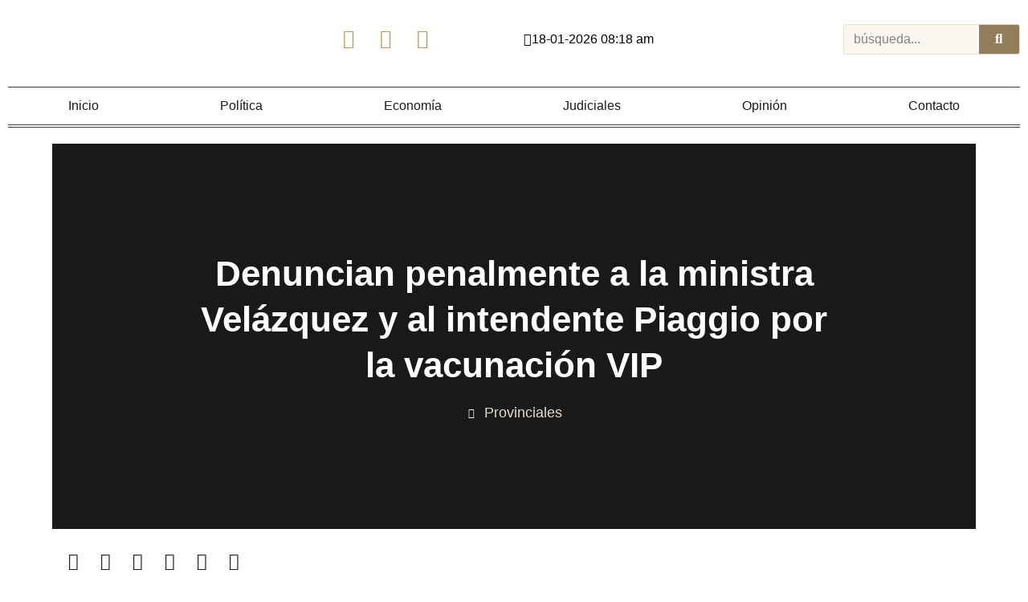

--- FILE ---
content_type: text/html; charset=UTF-8
request_url: https://economiaypolitica.com.ar/denuncian-penalmente-a-la-ministra-velazquez-y-al-intendente-piaggio-por-la-vacunacion-vip/
body_size: 38203
content:
<!doctype html>
<html lang="es">
<head>
	<meta charset="UTF-8">
	<meta name="viewport" content="width=device-width, initial-scale=1">
	<link rel="profile" href="https://gmpg.org/xfn/11">
	<meta name='robots' content='index, follow, max-image-preview:large, max-snippet:-1, max-video-preview:-1' />

	<!-- This site is optimized with the Yoast SEO plugin v26.2 - https://yoast.com/wordpress/plugins/seo/ -->
	<title>Denuncian penalmente a la ministra Velázquez y al intendente Piaggio por la vacunación VIP - Economía y Política</title>
	<meta name="description" content="El diputado provincial Nicolás Mattiauda y el concejal Pablo Echandi de Gualeguaychú radicaron una denuncia penal en la Justicia Federal contra la" />
	<link rel="canonical" href="https://economiaypolitica.com.ar/denuncian-penalmente-a-la-ministra-velazquez-y-al-intendente-piaggio-por-la-vacunacion-vip/" />
	<meta property="og:locale" content="es_ES" />
	<meta property="og:type" content="article" />
	<meta property="og:title" content="Denuncian penalmente a la ministra Velázquez y al intendente Piaggio por la vacunación VIP - Economía y Política" />
	<meta property="og:description" content="El diputado provincial Nicolás Mattiauda y el concejal Pablo Echandi de Gualeguaychú radicaron una denuncia penal en la Justicia Federal contra la" />
	<meta property="og:url" content="https://economiaypolitica.com.ar/denuncian-penalmente-a-la-ministra-velazquez-y-al-intendente-piaggio-por-la-vacunacion-vip/" />
	<meta property="og:site_name" content="Economía y Política" />
	<meta property="article:publisher" content="https://www.facebook.com/economiaypolitica.er" />
	<meta property="article:published_time" content="2021-03-31T16:50:46+00:00" />
	<meta property="article:modified_time" content="2021-03-31T16:50:51+00:00" />
	<meta property="og:image" content="https://economiaypolitica.com.ar/wp-content/uploads/2021/03/5882.jpg" />
	<meta property="og:image:width" content="750" />
	<meta property="og:image:height" content="422" />
	<meta property="og:image:type" content="image/jpeg" />
	<meta name="author" content="EyP" />
	<meta name="twitter:card" content="summary_large_image" />
	<meta name="twitter:creator" content="@eypolitica" />
	<meta name="twitter:site" content="@eypolitica" />
	<meta name="twitter:label1" content="Escrito por" />
	<meta name="twitter:data1" content="EyP" />
	<meta name="twitter:label2" content="Tiempo de lectura" />
	<meta name="twitter:data2" content="6 minutos" />
	<script type="application/ld+json" class="yoast-schema-graph">{"@context":"https://schema.org","@graph":[{"@type":"Article","@id":"https://economiaypolitica.com.ar/denuncian-penalmente-a-la-ministra-velazquez-y-al-intendente-piaggio-por-la-vacunacion-vip/#article","isPartOf":{"@id":"https://economiaypolitica.com.ar/denuncian-penalmente-a-la-ministra-velazquez-y-al-intendente-piaggio-por-la-vacunacion-vip/"},"author":{"name":"EyP","@id":"https://economiaypolitica.com.ar/#/schema/person/54f8856bbcb33e9ef46d72927f6a74f3"},"headline":"Denuncian penalmente a la ministra Velázquez y al intendente Piaggio por la vacunación VIP","datePublished":"2021-03-31T16:50:46+00:00","dateModified":"2021-03-31T16:50:51+00:00","mainEntityOfPage":{"@id":"https://economiaypolitica.com.ar/denuncian-penalmente-a-la-ministra-velazquez-y-al-intendente-piaggio-por-la-vacunacion-vip/"},"wordCount":1239,"commentCount":0,"publisher":{"@id":"https://economiaypolitica.com.ar/#organization"},"image":{"@id":"https://economiaypolitica.com.ar/denuncian-penalmente-a-la-ministra-velazquez-y-al-intendente-piaggio-por-la-vacunacion-vip/#primaryimage"},"thumbnailUrl":"https://economiaypolitica.com.ar/wp-content/uploads/2021/03/5882.jpg","keywords":["Denuncia","Entre Rios","Martin Piaggio","Sonia Velazquez","Vacunacion Vip"],"articleSection":["Provinciales"],"inLanguage":"es","potentialAction":[{"@type":"CommentAction","name":"Comment","target":["https://economiaypolitica.com.ar/denuncian-penalmente-a-la-ministra-velazquez-y-al-intendente-piaggio-por-la-vacunacion-vip/#respond"]}]},{"@type":"WebPage","@id":"https://economiaypolitica.com.ar/denuncian-penalmente-a-la-ministra-velazquez-y-al-intendente-piaggio-por-la-vacunacion-vip/","url":"https://economiaypolitica.com.ar/denuncian-penalmente-a-la-ministra-velazquez-y-al-intendente-piaggio-por-la-vacunacion-vip/","name":"Denuncian penalmente a la ministra Velázquez y al intendente Piaggio por la vacunación VIP - Economía y Política","isPartOf":{"@id":"https://economiaypolitica.com.ar/#website"},"primaryImageOfPage":{"@id":"https://economiaypolitica.com.ar/denuncian-penalmente-a-la-ministra-velazquez-y-al-intendente-piaggio-por-la-vacunacion-vip/#primaryimage"},"image":{"@id":"https://economiaypolitica.com.ar/denuncian-penalmente-a-la-ministra-velazquez-y-al-intendente-piaggio-por-la-vacunacion-vip/#primaryimage"},"thumbnailUrl":"https://economiaypolitica.com.ar/wp-content/uploads/2021/03/5882.jpg","datePublished":"2021-03-31T16:50:46+00:00","dateModified":"2021-03-31T16:50:51+00:00","description":"El diputado provincial Nicolás Mattiauda y el concejal Pablo Echandi de Gualeguaychú radicaron una denuncia penal en la Justicia Federal contra la","breadcrumb":{"@id":"https://economiaypolitica.com.ar/denuncian-penalmente-a-la-ministra-velazquez-y-al-intendente-piaggio-por-la-vacunacion-vip/#breadcrumb"},"inLanguage":"es","potentialAction":[{"@type":"ReadAction","target":["https://economiaypolitica.com.ar/denuncian-penalmente-a-la-ministra-velazquez-y-al-intendente-piaggio-por-la-vacunacion-vip/"]}]},{"@type":"ImageObject","inLanguage":"es","@id":"https://economiaypolitica.com.ar/denuncian-penalmente-a-la-ministra-velazquez-y-al-intendente-piaggio-por-la-vacunacion-vip/#primaryimage","url":"https://economiaypolitica.com.ar/wp-content/uploads/2021/03/5882.jpg","contentUrl":"https://economiaypolitica.com.ar/wp-content/uploads/2021/03/5882.jpg","width":750,"height":422},{"@type":"BreadcrumbList","@id":"https://economiaypolitica.com.ar/denuncian-penalmente-a-la-ministra-velazquez-y-al-intendente-piaggio-por-la-vacunacion-vip/#breadcrumb","itemListElement":[{"@type":"ListItem","position":1,"name":"Home","item":"https://economiaypolitica.com.ar/"},{"@type":"ListItem","position":2,"name":"Denuncian penalmente a la ministra Velázquez y al intendente Piaggio por la vacunación VIP"}]},{"@type":"WebSite","@id":"https://economiaypolitica.com.ar/#website","url":"https://economiaypolitica.com.ar/","name":"Economía y Política","description":"Noticias de Paraná, Entre Ríos","publisher":{"@id":"https://economiaypolitica.com.ar/#organization"},"potentialAction":[{"@type":"SearchAction","target":{"@type":"EntryPoint","urlTemplate":"https://economiaypolitica.com.ar/?s={search_term_string}"},"query-input":{"@type":"PropertyValueSpecification","valueRequired":true,"valueName":"search_term_string"}}],"inLanguage":"es"},{"@type":"Organization","@id":"https://economiaypolitica.com.ar/#organization","name":"Economía y Política | Más que noticias","url":"https://economiaypolitica.com.ar/","logo":{"@type":"ImageObject","inLanguage":"es","@id":"https://economiaypolitica.com.ar/#/schema/logo/image/","url":"https://economiaypolitica.com.ar/wp-content/uploads/2024/09/eyp.jpg","contentUrl":"https://economiaypolitica.com.ar/wp-content/uploads/2024/09/eyp.jpg","width":1440,"height":900,"caption":"Economía y Política | Más que noticias"},"image":{"@id":"https://economiaypolitica.com.ar/#/schema/logo/image/"},"sameAs":["https://www.facebook.com/economiaypolitica.er","https://x.com/eypolitica"]},{"@type":"Person","@id":"https://economiaypolitica.com.ar/#/schema/person/54f8856bbcb33e9ef46d72927f6a74f3","name":"EyP","image":{"@type":"ImageObject","inLanguage":"es","@id":"https://economiaypolitica.com.ar/#/schema/person/image/","url":"https://economiaypolitica.com.ar/wp-content/uploads/2024/02/305309509_457454253068534_9007350815078830651_n-150x150.jpg","contentUrl":"https://economiaypolitica.com.ar/wp-content/uploads/2024/02/305309509_457454253068534_9007350815078830651_n-150x150.jpg","caption":"EyP"},"sameAs":["soporteeyp"]}]}</script>
	<!-- / Yoast SEO plugin. -->


<link rel='dns-prefetch' href='//www.googletagmanager.com' />
<link rel="alternate" type="application/rss+xml" title="Economía y Política &raquo; Feed" href="https://economiaypolitica.com.ar/feed/" />
<link rel="alternate" type="application/rss+xml" title="Economía y Política &raquo; Feed de los comentarios" href="https://economiaypolitica.com.ar/comments/feed/" />
<link rel="alternate" type="application/rss+xml" title="Economía y Política &raquo; Comentario Denuncian penalmente a la ministra Velázquez y al intendente Piaggio por la vacunación VIP del feed" href="https://economiaypolitica.com.ar/denuncian-penalmente-a-la-ministra-velazquez-y-al-intendente-piaggio-por-la-vacunacion-vip/feed/" />
<link rel="alternate" title="oEmbed (JSON)" type="application/json+oembed" href="https://economiaypolitica.com.ar/wp-json/oembed/1.0/embed?url=https%3A%2F%2Feconomiaypolitica.com.ar%2Fdenuncian-penalmente-a-la-ministra-velazquez-y-al-intendente-piaggio-por-la-vacunacion-vip%2F" />
<link rel="alternate" title="oEmbed (XML)" type="text/xml+oembed" href="https://economiaypolitica.com.ar/wp-json/oembed/1.0/embed?url=https%3A%2F%2Feconomiaypolitica.com.ar%2Fdenuncian-penalmente-a-la-ministra-velazquez-y-al-intendente-piaggio-por-la-vacunacion-vip%2F&#038;format=xml" />
<!-- economiaypolitica.com.ar is managing ads with Advanced Ads 2.0.16 – https://wpadvancedads.com/ --><script id="econo-ready">
			window.advanced_ads_ready=function(e,a){a=a||"complete";var d=function(e){return"interactive"===a?"loading"!==e:"complete"===e};d(document.readyState)?e():document.addEventListener("readystatechange",(function(a){d(a.target.readyState)&&e()}),{once:"interactive"===a})},window.advanced_ads_ready_queue=window.advanced_ads_ready_queue||[];		</script>
		<style id='wp-img-auto-sizes-contain-inline-css'>
img:is([sizes=auto i],[sizes^="auto," i]){contain-intrinsic-size:3000px 1500px}
/*# sourceURL=wp-img-auto-sizes-contain-inline-css */
</style>

<link rel='stylesheet' id='anwp-pg-styles-css' href='https://economiaypolitica.com.ar/wp-content/plugins/anwp-post-grid-for-elementor/public/css/styles.min.css?ver=1.3.3' media='all' />
<style id='wp-emoji-styles-inline-css'>

	img.wp-smiley, img.emoji {
		display: inline !important;
		border: none !important;
		box-shadow: none !important;
		height: 1em !important;
		width: 1em !important;
		margin: 0 0.07em !important;
		vertical-align: -0.1em !important;
		background: none !important;
		padding: 0 !important;
	}
/*# sourceURL=wp-emoji-styles-inline-css */
</style>
<link rel='stylesheet' id='wp-block-library-css' href='https://economiaypolitica.com.ar/wp-includes/css/dist/block-library/style.min.css?ver=6.9' media='all' />
<style id='wp-block-paragraph-inline-css'>
.is-small-text{font-size:.875em}.is-regular-text{font-size:1em}.is-large-text{font-size:2.25em}.is-larger-text{font-size:3em}.has-drop-cap:not(:focus):first-letter{float:left;font-size:8.4em;font-style:normal;font-weight:100;line-height:.68;margin:.05em .1em 0 0;text-transform:uppercase}body.rtl .has-drop-cap:not(:focus):first-letter{float:none;margin-left:.1em}p.has-drop-cap.has-background{overflow:hidden}:root :where(p.has-background){padding:1.25em 2.375em}:where(p.has-text-color:not(.has-link-color)) a{color:inherit}p.has-text-align-left[style*="writing-mode:vertical-lr"],p.has-text-align-right[style*="writing-mode:vertical-rl"]{rotate:180deg}
/*# sourceURL=https://economiaypolitica.com.ar/wp-includes/blocks/paragraph/style.min.css */
</style>
<style id='global-styles-inline-css'>
:root{--wp--preset--aspect-ratio--square: 1;--wp--preset--aspect-ratio--4-3: 4/3;--wp--preset--aspect-ratio--3-4: 3/4;--wp--preset--aspect-ratio--3-2: 3/2;--wp--preset--aspect-ratio--2-3: 2/3;--wp--preset--aspect-ratio--16-9: 16/9;--wp--preset--aspect-ratio--9-16: 9/16;--wp--preset--color--black: #000000;--wp--preset--color--cyan-bluish-gray: #abb8c3;--wp--preset--color--white: #ffffff;--wp--preset--color--pale-pink: #f78da7;--wp--preset--color--vivid-red: #cf2e2e;--wp--preset--color--luminous-vivid-orange: #ff6900;--wp--preset--color--luminous-vivid-amber: #fcb900;--wp--preset--color--light-green-cyan: #7bdcb5;--wp--preset--color--vivid-green-cyan: #00d084;--wp--preset--color--pale-cyan-blue: #8ed1fc;--wp--preset--color--vivid-cyan-blue: #0693e3;--wp--preset--color--vivid-purple: #9b51e0;--wp--preset--gradient--vivid-cyan-blue-to-vivid-purple: linear-gradient(135deg,rgb(6,147,227) 0%,rgb(155,81,224) 100%);--wp--preset--gradient--light-green-cyan-to-vivid-green-cyan: linear-gradient(135deg,rgb(122,220,180) 0%,rgb(0,208,130) 100%);--wp--preset--gradient--luminous-vivid-amber-to-luminous-vivid-orange: linear-gradient(135deg,rgb(252,185,0) 0%,rgb(255,105,0) 100%);--wp--preset--gradient--luminous-vivid-orange-to-vivid-red: linear-gradient(135deg,rgb(255,105,0) 0%,rgb(207,46,46) 100%);--wp--preset--gradient--very-light-gray-to-cyan-bluish-gray: linear-gradient(135deg,rgb(238,238,238) 0%,rgb(169,184,195) 100%);--wp--preset--gradient--cool-to-warm-spectrum: linear-gradient(135deg,rgb(74,234,220) 0%,rgb(151,120,209) 20%,rgb(207,42,186) 40%,rgb(238,44,130) 60%,rgb(251,105,98) 80%,rgb(254,248,76) 100%);--wp--preset--gradient--blush-light-purple: linear-gradient(135deg,rgb(255,206,236) 0%,rgb(152,150,240) 100%);--wp--preset--gradient--blush-bordeaux: linear-gradient(135deg,rgb(254,205,165) 0%,rgb(254,45,45) 50%,rgb(107,0,62) 100%);--wp--preset--gradient--luminous-dusk: linear-gradient(135deg,rgb(255,203,112) 0%,rgb(199,81,192) 50%,rgb(65,88,208) 100%);--wp--preset--gradient--pale-ocean: linear-gradient(135deg,rgb(255,245,203) 0%,rgb(182,227,212) 50%,rgb(51,167,181) 100%);--wp--preset--gradient--electric-grass: linear-gradient(135deg,rgb(202,248,128) 0%,rgb(113,206,126) 100%);--wp--preset--gradient--midnight: linear-gradient(135deg,rgb(2,3,129) 0%,rgb(40,116,252) 100%);--wp--preset--font-size--small: 13px;--wp--preset--font-size--medium: 20px;--wp--preset--font-size--large: 36px;--wp--preset--font-size--x-large: 42px;--wp--preset--spacing--20: 0.44rem;--wp--preset--spacing--30: 0.67rem;--wp--preset--spacing--40: 1rem;--wp--preset--spacing--50: 1.5rem;--wp--preset--spacing--60: 2.25rem;--wp--preset--spacing--70: 3.38rem;--wp--preset--spacing--80: 5.06rem;--wp--preset--shadow--natural: 6px 6px 9px rgba(0, 0, 0, 0.2);--wp--preset--shadow--deep: 12px 12px 50px rgba(0, 0, 0, 0.4);--wp--preset--shadow--sharp: 6px 6px 0px rgba(0, 0, 0, 0.2);--wp--preset--shadow--outlined: 6px 6px 0px -3px rgb(255, 255, 255), 6px 6px rgb(0, 0, 0);--wp--preset--shadow--crisp: 6px 6px 0px rgb(0, 0, 0);}:root { --wp--style--global--content-size: 800px;--wp--style--global--wide-size: 1200px; }:where(body) { margin: 0; }.wp-site-blocks > .alignleft { float: left; margin-right: 2em; }.wp-site-blocks > .alignright { float: right; margin-left: 2em; }.wp-site-blocks > .aligncenter { justify-content: center; margin-left: auto; margin-right: auto; }:where(.wp-site-blocks) > * { margin-block-start: 24px; margin-block-end: 0; }:where(.wp-site-blocks) > :first-child { margin-block-start: 0; }:where(.wp-site-blocks) > :last-child { margin-block-end: 0; }:root { --wp--style--block-gap: 24px; }:root :where(.is-layout-flow) > :first-child{margin-block-start: 0;}:root :where(.is-layout-flow) > :last-child{margin-block-end: 0;}:root :where(.is-layout-flow) > *{margin-block-start: 24px;margin-block-end: 0;}:root :where(.is-layout-constrained) > :first-child{margin-block-start: 0;}:root :where(.is-layout-constrained) > :last-child{margin-block-end: 0;}:root :where(.is-layout-constrained) > *{margin-block-start: 24px;margin-block-end: 0;}:root :where(.is-layout-flex){gap: 24px;}:root :where(.is-layout-grid){gap: 24px;}.is-layout-flow > .alignleft{float: left;margin-inline-start: 0;margin-inline-end: 2em;}.is-layout-flow > .alignright{float: right;margin-inline-start: 2em;margin-inline-end: 0;}.is-layout-flow > .aligncenter{margin-left: auto !important;margin-right: auto !important;}.is-layout-constrained > .alignleft{float: left;margin-inline-start: 0;margin-inline-end: 2em;}.is-layout-constrained > .alignright{float: right;margin-inline-start: 2em;margin-inline-end: 0;}.is-layout-constrained > .aligncenter{margin-left: auto !important;margin-right: auto !important;}.is-layout-constrained > :where(:not(.alignleft):not(.alignright):not(.alignfull)){max-width: var(--wp--style--global--content-size);margin-left: auto !important;margin-right: auto !important;}.is-layout-constrained > .alignwide{max-width: var(--wp--style--global--wide-size);}body .is-layout-flex{display: flex;}.is-layout-flex{flex-wrap: wrap;align-items: center;}.is-layout-flex > :is(*, div){margin: 0;}body .is-layout-grid{display: grid;}.is-layout-grid > :is(*, div){margin: 0;}body{padding-top: 0px;padding-right: 0px;padding-bottom: 0px;padding-left: 0px;}a:where(:not(.wp-element-button)){text-decoration: underline;}:root :where(.wp-element-button, .wp-block-button__link){background-color: #32373c;border-width: 0;color: #fff;font-family: inherit;font-size: inherit;font-style: inherit;font-weight: inherit;letter-spacing: inherit;line-height: inherit;padding-top: calc(0.667em + 2px);padding-right: calc(1.333em + 2px);padding-bottom: calc(0.667em + 2px);padding-left: calc(1.333em + 2px);text-decoration: none;text-transform: inherit;}.has-black-color{color: var(--wp--preset--color--black) !important;}.has-cyan-bluish-gray-color{color: var(--wp--preset--color--cyan-bluish-gray) !important;}.has-white-color{color: var(--wp--preset--color--white) !important;}.has-pale-pink-color{color: var(--wp--preset--color--pale-pink) !important;}.has-vivid-red-color{color: var(--wp--preset--color--vivid-red) !important;}.has-luminous-vivid-orange-color{color: var(--wp--preset--color--luminous-vivid-orange) !important;}.has-luminous-vivid-amber-color{color: var(--wp--preset--color--luminous-vivid-amber) !important;}.has-light-green-cyan-color{color: var(--wp--preset--color--light-green-cyan) !important;}.has-vivid-green-cyan-color{color: var(--wp--preset--color--vivid-green-cyan) !important;}.has-pale-cyan-blue-color{color: var(--wp--preset--color--pale-cyan-blue) !important;}.has-vivid-cyan-blue-color{color: var(--wp--preset--color--vivid-cyan-blue) !important;}.has-vivid-purple-color{color: var(--wp--preset--color--vivid-purple) !important;}.has-black-background-color{background-color: var(--wp--preset--color--black) !important;}.has-cyan-bluish-gray-background-color{background-color: var(--wp--preset--color--cyan-bluish-gray) !important;}.has-white-background-color{background-color: var(--wp--preset--color--white) !important;}.has-pale-pink-background-color{background-color: var(--wp--preset--color--pale-pink) !important;}.has-vivid-red-background-color{background-color: var(--wp--preset--color--vivid-red) !important;}.has-luminous-vivid-orange-background-color{background-color: var(--wp--preset--color--luminous-vivid-orange) !important;}.has-luminous-vivid-amber-background-color{background-color: var(--wp--preset--color--luminous-vivid-amber) !important;}.has-light-green-cyan-background-color{background-color: var(--wp--preset--color--light-green-cyan) !important;}.has-vivid-green-cyan-background-color{background-color: var(--wp--preset--color--vivid-green-cyan) !important;}.has-pale-cyan-blue-background-color{background-color: var(--wp--preset--color--pale-cyan-blue) !important;}.has-vivid-cyan-blue-background-color{background-color: var(--wp--preset--color--vivid-cyan-blue) !important;}.has-vivid-purple-background-color{background-color: var(--wp--preset--color--vivid-purple) !important;}.has-black-border-color{border-color: var(--wp--preset--color--black) !important;}.has-cyan-bluish-gray-border-color{border-color: var(--wp--preset--color--cyan-bluish-gray) !important;}.has-white-border-color{border-color: var(--wp--preset--color--white) !important;}.has-pale-pink-border-color{border-color: var(--wp--preset--color--pale-pink) !important;}.has-vivid-red-border-color{border-color: var(--wp--preset--color--vivid-red) !important;}.has-luminous-vivid-orange-border-color{border-color: var(--wp--preset--color--luminous-vivid-orange) !important;}.has-luminous-vivid-amber-border-color{border-color: var(--wp--preset--color--luminous-vivid-amber) !important;}.has-light-green-cyan-border-color{border-color: var(--wp--preset--color--light-green-cyan) !important;}.has-vivid-green-cyan-border-color{border-color: var(--wp--preset--color--vivid-green-cyan) !important;}.has-pale-cyan-blue-border-color{border-color: var(--wp--preset--color--pale-cyan-blue) !important;}.has-vivid-cyan-blue-border-color{border-color: var(--wp--preset--color--vivid-cyan-blue) !important;}.has-vivid-purple-border-color{border-color: var(--wp--preset--color--vivid-purple) !important;}.has-vivid-cyan-blue-to-vivid-purple-gradient-background{background: var(--wp--preset--gradient--vivid-cyan-blue-to-vivid-purple) !important;}.has-light-green-cyan-to-vivid-green-cyan-gradient-background{background: var(--wp--preset--gradient--light-green-cyan-to-vivid-green-cyan) !important;}.has-luminous-vivid-amber-to-luminous-vivid-orange-gradient-background{background: var(--wp--preset--gradient--luminous-vivid-amber-to-luminous-vivid-orange) !important;}.has-luminous-vivid-orange-to-vivid-red-gradient-background{background: var(--wp--preset--gradient--luminous-vivid-orange-to-vivid-red) !important;}.has-very-light-gray-to-cyan-bluish-gray-gradient-background{background: var(--wp--preset--gradient--very-light-gray-to-cyan-bluish-gray) !important;}.has-cool-to-warm-spectrum-gradient-background{background: var(--wp--preset--gradient--cool-to-warm-spectrum) !important;}.has-blush-light-purple-gradient-background{background: var(--wp--preset--gradient--blush-light-purple) !important;}.has-blush-bordeaux-gradient-background{background: var(--wp--preset--gradient--blush-bordeaux) !important;}.has-luminous-dusk-gradient-background{background: var(--wp--preset--gradient--luminous-dusk) !important;}.has-pale-ocean-gradient-background{background: var(--wp--preset--gradient--pale-ocean) !important;}.has-electric-grass-gradient-background{background: var(--wp--preset--gradient--electric-grass) !important;}.has-midnight-gradient-background{background: var(--wp--preset--gradient--midnight) !important;}.has-small-font-size{font-size: var(--wp--preset--font-size--small) !important;}.has-medium-font-size{font-size: var(--wp--preset--font-size--medium) !important;}.has-large-font-size{font-size: var(--wp--preset--font-size--large) !important;}.has-x-large-font-size{font-size: var(--wp--preset--font-size--x-large) !important;}
/*# sourceURL=global-styles-inline-css */
</style>

<link rel='stylesheet' id='parent-style-css' href='https://economiaypolitica.com.ar/wp-content/themes/hello-elementor/style.css?ver=6.9' media='all' />
<link rel='stylesheet' id='hello-elementor-css' href='https://economiaypolitica.com.ar/wp-content/themes/hello-elementor/assets/css/reset.css?ver=3.4.5' media='all' />
<link rel='stylesheet' id='hello-elementor-theme-style-css' href='https://economiaypolitica.com.ar/wp-content/themes/hello-elementor/assets/css/theme.css?ver=3.4.5' media='all' />
<link rel='stylesheet' id='hello-elementor-header-footer-css' href='https://economiaypolitica.com.ar/wp-content/themes/hello-elementor/assets/css/header-footer.css?ver=3.4.5' media='all' />
<link rel='stylesheet' id='elementor-frontend-css' href='https://economiaypolitica.com.ar/wp-content/plugins/elementor/assets/css/frontend.min.css?ver=3.32.5' media='all' />
<style id='elementor-frontend-inline-css'>
.elementor-34416 .elementor-element.elementor-element-c38ad76:not(.elementor-motion-effects-element-type-background), .elementor-34416 .elementor-element.elementor-element-c38ad76 > .elementor-motion-effects-container > .elementor-motion-effects-layer{background-image:url("https://economiaypolitica.com.ar/wp-content/uploads/2021/03/5882.jpg");}@media(max-width:767px){.elementor-34416 .elementor-element.elementor-element-c38ad76:not(.elementor-motion-effects-element-type-background), .elementor-34416 .elementor-element.elementor-element-c38ad76 > .elementor-motion-effects-container > .elementor-motion-effects-layer{background-image:url("https://economiaypolitica.com.ar/wp-content/uploads/2021/03/5882.jpg");}}
/*# sourceURL=elementor-frontend-inline-css */
</style>
<link rel='stylesheet' id='eael-general-css' href='https://economiaypolitica.com.ar/wp-content/plugins/essential-addons-for-elementor-lite/assets/front-end/css/view/general.min.css?ver=6.4.0' media='all' />
<link rel='stylesheet' id='eael-34197-css' href='https://economiaypolitica.com.ar/wp-content/uploads/essential-addons-elementor/eael-34197.css?ver=1617198651' media='all' />
<link rel='stylesheet' id='elementor-icons-css' href='https://economiaypolitica.com.ar/wp-content/plugins/elementor/assets/lib/eicons/css/elementor-icons.min.css?ver=5.44.0' media='all' />
<style id='elementor-icons-inline-css'>

		.elementor-add-new-section .elementor-add-templately-promo-button{
            background-color: #5d4fff;
            background-image: url(https://economiaypolitica.com.ar/wp-content/plugins/essential-addons-for-elementor-lite/assets/admin/images/templately/logo-icon.svg);
            background-repeat: no-repeat;
            background-position: center center;
            position: relative;
        }
        
		.elementor-add-new-section .elementor-add-templately-promo-button > i{
            height: 12px;
        }
        
        body .elementor-add-new-section .elementor-add-section-area-button {
            margin-left: 0;
        }

		.elementor-add-new-section .elementor-add-templately-promo-button{
            background-color: #5d4fff;
            background-image: url(https://economiaypolitica.com.ar/wp-content/plugins/essential-addons-for-elementor-lite/assets/admin/images/templately/logo-icon.svg);
            background-repeat: no-repeat;
            background-position: center center;
            position: relative;
        }
        
		.elementor-add-new-section .elementor-add-templately-promo-button > i{
            height: 12px;
        }
        
        body .elementor-add-new-section .elementor-add-section-area-button {
            margin-left: 0;
        }
/*# sourceURL=elementor-icons-inline-css */
</style>
<link rel='stylesheet' id='widget-image-css' href='https://economiaypolitica.com.ar/wp-content/plugins/elementor/assets/css/widget-image.min.css?ver=3.32.5' media='all' />
<link rel='stylesheet' id='e-sticky-css' href='https://economiaypolitica.com.ar/wp-content/plugins/elementor-pro/assets/css/modules/sticky.min.css?ver=3.32.3' media='all' />
<link rel='stylesheet' id='widget-social-icons-css' href='https://economiaypolitica.com.ar/wp-content/plugins/elementor/assets/css/widget-social-icons.min.css?ver=3.32.5' media='all' />
<link rel='stylesheet' id='e-apple-webkit-css' href='https://economiaypolitica.com.ar/wp-content/plugins/elementor/assets/css/conditionals/apple-webkit.min.css?ver=3.32.5' media='all' />
<link rel='stylesheet' id='widget-search-form-css' href='https://economiaypolitica.com.ar/wp-content/plugins/elementor-pro/assets/css/widget-search-form.min.css?ver=3.32.3' media='all' />
<link rel='stylesheet' id='elementor-icons-shared-0-css' href='https://economiaypolitica.com.ar/wp-content/plugins/elementor/assets/lib/font-awesome/css/fontawesome.min.css?ver=5.15.3' media='all' />
<link rel='stylesheet' id='elementor-icons-fa-solid-css' href='https://economiaypolitica.com.ar/wp-content/plugins/elementor/assets/lib/font-awesome/css/solid.min.css?ver=5.15.3' media='all' />
<link rel='stylesheet' id='widget-nav-menu-css' href='https://economiaypolitica.com.ar/wp-content/plugins/elementor-pro/assets/css/widget-nav-menu.min.css?ver=3.32.3' media='all' />
<link rel='stylesheet' id='widget-heading-css' href='https://economiaypolitica.com.ar/wp-content/plugins/elementor/assets/css/widget-heading.min.css?ver=3.32.5' media='all' />
<link rel='stylesheet' id='widget-icon-list-css' href='https://economiaypolitica.com.ar/wp-content/plugins/elementor/assets/css/widget-icon-list.min.css?ver=3.32.5' media='all' />
<link rel='stylesheet' id='widget-gallery-css' href='https://economiaypolitica.com.ar/wp-content/plugins/elementor-pro/assets/css/widget-gallery.min.css?ver=3.32.3' media='all' />
<link rel='stylesheet' id='elementor-gallery-css' href='https://economiaypolitica.com.ar/wp-content/plugins/elementor/assets/lib/e-gallery/css/e-gallery.min.css?ver=1.2.0' media='all' />
<link rel='stylesheet' id='e-transitions-css' href='https://economiaypolitica.com.ar/wp-content/plugins/elementor-pro/assets/css/conditionals/transitions.min.css?ver=3.32.3' media='all' />
<link rel='stylesheet' id='widget-post-info-css' href='https://economiaypolitica.com.ar/wp-content/plugins/elementor-pro/assets/css/widget-post-info.min.css?ver=3.32.3' media='all' />
<link rel='stylesheet' id='elementor-icons-fa-regular-css' href='https://economiaypolitica.com.ar/wp-content/plugins/elementor/assets/lib/font-awesome/css/regular.min.css?ver=5.15.3' media='all' />
<link rel='stylesheet' id='widget-share-buttons-css' href='https://economiaypolitica.com.ar/wp-content/plugins/elementor-pro/assets/css/widget-share-buttons.min.css?ver=3.32.3' media='all' />
<link rel='stylesheet' id='elementor-icons-fa-brands-css' href='https://economiaypolitica.com.ar/wp-content/plugins/elementor/assets/lib/font-awesome/css/brands.min.css?ver=5.15.3' media='all' />
<link rel='stylesheet' id='widget-loop-common-css' href='https://economiaypolitica.com.ar/wp-content/plugins/elementor-pro/assets/css/widget-loop-common.min.css?ver=3.32.3' media='all' />
<link rel='stylesheet' id='widget-loop-grid-css' href='https://economiaypolitica.com.ar/wp-content/plugins/elementor-pro/assets/css/widget-loop-grid.min.css?ver=3.32.3' media='all' />
<link rel='stylesheet' id='widget-divider-css' href='https://economiaypolitica.com.ar/wp-content/plugins/elementor/assets/css/widget-divider.min.css?ver=3.32.5' media='all' />
<link rel='stylesheet' id='widget-posts-css' href='https://economiaypolitica.com.ar/wp-content/plugins/elementor-pro/assets/css/widget-posts.min.css?ver=3.32.3' media='all' />
<link rel='stylesheet' id='e-animation-slideInRight-css' href='https://economiaypolitica.com.ar/wp-content/plugins/elementor/assets/lib/animations/styles/slideInRight.min.css?ver=3.32.5' media='all' />
<link rel='stylesheet' id='e-popup-css' href='https://economiaypolitica.com.ar/wp-content/plugins/elementor-pro/assets/css/conditionals/popup.min.css?ver=3.32.3' media='all' />
<link rel='stylesheet' id='elementor-post-34404-css' href='https://economiaypolitica.com.ar/wp-content/uploads/elementor/css/post-34404.css?ver=1768297518' media='all' />
<link rel='stylesheet' id='font-awesome-5-all-css' href='https://economiaypolitica.com.ar/wp-content/plugins/elementor/assets/lib/font-awesome/css/all.min.css?ver=3.32.5' media='all' />
<link rel='stylesheet' id='font-awesome-4-shim-css' href='https://economiaypolitica.com.ar/wp-content/plugins/elementor/assets/lib/font-awesome/css/v4-shims.min.css?ver=3.32.5' media='all' />
<link rel='stylesheet' id='elementor-post-34197-css' href='https://economiaypolitica.com.ar/wp-content/uploads/elementor/css/post-34197.css?ver=1768297518' media='all' />
<link rel='stylesheet' id='elementor-post-34235-css' href='https://economiaypolitica.com.ar/wp-content/uploads/elementor/css/post-34235.css?ver=1768297519' media='all' />
<link rel='stylesheet' id='elementor-post-34416-css' href='https://economiaypolitica.com.ar/wp-content/uploads/elementor/css/post-34416.css?ver=1768341804' media='all' />
<link rel='stylesheet' id='elementor-post-34442-css' href='https://economiaypolitica.com.ar/wp-content/uploads/elementor/css/post-34442.css?ver=1768297519' media='all' />
<link rel='stylesheet' id='elementor-post-34200-css' href='https://economiaypolitica.com.ar/wp-content/uploads/elementor/css/post-34200.css?ver=1768297519' media='all' />
<link rel='stylesheet' id='dashicons-css' href='https://economiaypolitica.com.ar/wp-includes/css/dashicons.min.css?ver=6.9' media='all' />
<link rel='stylesheet' id='elementor-gf-local-frankruhllibre-css' href='https://economiaypolitica.com.ar/wp-content/uploads/elementor/google-fonts/css/frankruhllibre.css?ver=1742306909' media='all' />
<script src="https://economiaypolitica.com.ar/wp-includes/js/jquery/jquery.min.js?ver=3.7.1" id="jquery-core-js"></script>
<script src="https://economiaypolitica.com.ar/wp-includes/js/jquery/jquery-migrate.min.js?ver=3.4.1" id="jquery-migrate-js"></script>
<script src="https://economiaypolitica.com.ar/wp-content/plugins/elementor/assets/lib/font-awesome/js/v4-shims.min.js?ver=3.32.5" id="font-awesome-4-shim-js"></script>

<!-- Fragmento de código de la etiqueta de Google (gtag.js) añadida por Site Kit -->
<!-- Fragmento de código de Google Analytics añadido por Site Kit -->
<script src="https://www.googletagmanager.com/gtag/js?id=G-4MMTDDLEHM" id="google_gtagjs-js" async></script>
<script id="google_gtagjs-js-after">
window.dataLayer = window.dataLayer || [];function gtag(){dataLayer.push(arguments);}
gtag("set","linker",{"domains":["economiaypolitica.com.ar"]});
gtag("js", new Date());
gtag("set", "developer_id.dZTNiMT", true);
gtag("config", "G-4MMTDDLEHM");
 window._googlesitekit = window._googlesitekit || {}; window._googlesitekit.throttledEvents = []; window._googlesitekit.gtagEvent = (name, data) => { var key = JSON.stringify( { name, data } ); if ( !! window._googlesitekit.throttledEvents[ key ] ) { return; } window._googlesitekit.throttledEvents[ key ] = true; setTimeout( () => { delete window._googlesitekit.throttledEvents[ key ]; }, 5 ); gtag( "event", name, { ...data, event_source: "site-kit" } ); }; 
//# sourceURL=google_gtagjs-js-after
</script>
<link rel="https://api.w.org/" href="https://economiaypolitica.com.ar/wp-json/" /><link rel="alternate" title="JSON" type="application/json" href="https://economiaypolitica.com.ar/wp-json/wp/v2/posts/28219" /><link rel="EditURI" type="application/rsd+xml" title="RSD" href="https://economiaypolitica.com.ar/xmlrpc.php?rsd" />
<meta name="generator" content="WordPress 6.9" />
<link rel='shortlink' href='https://economiaypolitica.com.ar/?p=28219' />
  <style>
    /* ===== Layout principal (dos columnas) ===== */
    .eyp-hero-feed{
      display:grid;
      grid-template-columns: 1.18fr 1fr; /* izq más ancha */
      gap:28px;
      align-items:start;
      margin:0;
    }
    @media (max-width:1100px){
      .eyp-hero-feed{ grid-template-columns:1fr; gap:22px; }
    }

    /* ===== Destacado (izquierda) ===== */
    .eyp-hero-feed__featured{ position:relative; }
    .eyp-hero-feed__thumb{ display:block; position:relative; overflow:hidden; border-radius:0; }
    .eyp-hero-feed__thumb img{ width:100%; height:100%; object-fit:cover; display:block; transition:transform .25s; }
    .eyp-hero-feed__thumb:hover img{ transform:scale(1.02); }

    /* altura fija */
    .eyp-hero-feed__thumb--featured{ height: min(56vh, 540px); }
    @media (max-width:1100px){ .eyp-hero-feed__thumb--featured{ height: min(50vh, 460px); } }
    @media (max-width:600px) { .eyp-hero-feed__thumb--featured{ height: 360px; } }

    /* Faja del título destacado (negra) */
    .eyp-hero-feed__title--featured{
      margin:.75rem 0 0;
      background:#111;
      color:#fff;
      display:inline-block;
      padding:.85rem 1rem;
      font:800 clamp(1.5rem,3.2vw,2.2rem)/1.18 system-ui,-apple-system,Segoe UI,Roboto;
    }
    .eyp-hero-feed__title--featured a{ color:#fff; text-decoration:none; }
    .eyp-hero-feed__title--featured a:hover{ text-decoration:underline; }

    /* ===== Lateral derecha (grid 2×2) ===== */
    .eyp-hero-feed__side{
      display:grid;
      grid-template-columns:1fr 1fr;
      gap:22px;
    }
    @media (max-width:700px){
      .eyp-hero-feed__side{ grid-template-columns:1fr; gap:18px; }
    }
    .eyp-hero-feed__item{ position:relative; }
    .eyp-hero-feed__item .eyp-hero-feed__thumb{ height:180px; }
    @media (max-width:600px){ .eyp-hero-feed__item .eyp-hero-feed__thumb{ height:190px; } }

    /* Badge (categoría) */
    .eyp-hero-feed__badge{
      position:absolute; top:10px; right:10px;
      background:#9D8969; color:#fff;
      font:700 .72rem/1 system-ui,-apple-system,Segoe UI,Roboto;
      padding:.35rem .5rem; border-radius:2px; letter-spacing:.3px;
      text-transform:uppercase;
      z-index:2;
    }

    /* Títulos secundarios (derecha) */
    .eyp-hero-feed__title{ margin:.55rem 0 0; font:700 1.02rem/1.35 system-ui,-apple-system,Segoe UI,Roboto; }
    .eyp-hero-feed__title a{ color:#000; text-decoration:none; }
    .eyp-hero-feed__title a:hover{ text-decoration:underline; }

    /* Separadores sutiles en móvil para items derechos */
    @media (max-width:700px){
      .eyp-hero-feed__item{ padding-bottom:12px; border-bottom:1px solid #eee; }
      .eyp-hero-feed__item:last-child{ border-bottom:none; }
    }

    /* ===== Banner inferior ===== */
    .eyp-hero-feed__ad{
      grid-column:1 / -1;
      margin-top:6px;
      padding-top:18px;
      border-top:1px solid #e9e9e9;
    }
  </style>
  <style>
    /* Grid */
    .eyp-rel__grid{
      display:grid;
      grid-template-columns:repeat(3,minmax(0,1fr));
      gap:18px;
    }
    @media (max-width:900px){
      .eyp-rel__grid{grid-template-columns:repeat(2,minmax(0,1fr)); gap:20px;}
    }
    @media (max-width:600px){
      .eyp-rel__grid{grid-template-columns:1fr; gap:22px;} /* ⟵ más gap en móvil */
    }

    /* Cada tarjeta */
    .eyp-rel__item{display:block;}
    @media (max-width:600px){
      .eyp-rel__item{padding-bottom:12px; border-bottom:1px solid #eee;} /* ⟵ separador sutil */
      .eyp-rel__item:last-child{border-bottom:none;}
    }

    /* Imagen: altura fija + cover + sin border-radius */
    .eyp-rel__thumb{
      display:block;
      position:relative;
      overflow:hidden;
      border-radius:0;
      height: var(--eyp-rel-thumb-h, 190px);
    }
    .eyp-rel__thumb img{
      width:100%;
      height:100%;
      display:block;
      object-fit:cover;
      object-position:center;
      transition:transform .25s;
    }
    .eyp-rel__thumb:hover img{transform:scale(1.02)}
    @media (max-width:900px){ .eyp-rel__thumb{ height:170px; } }
    @media (max-width:600px){ .eyp-rel__thumb{ height:200px; } }

    /* Rótulo Coincidencia */
    .eyp-rel__meta{margin-top:.5rem; font-size:.95rem; font-weight:600; letter-spacing:.2px}
    .eyp-rel__lead{color:#000; font-size:.85em; margin-right:.25em}   /* “Coincidencia:” */
    .eyp-rel__match{color:#9D8969; font-style:normal; font-weight:700}

    /* Título negro */
    .eyp-rel__title{margin:.25rem 0 0; font-size:1.05rem; line-height:1.3}
    .eyp-rel__title a{color:#000; text-decoration:none}
    .eyp-rel__title a:hover{text-decoration:underline}
  </style>
    <style>
    .eyp-top__list{
      list-style:none;
      margin:0;
      padding:0;
      counter-reset: eyp-top-counter;
    }
    .eyp-top__item{
      padding:10px 0;
      border-bottom:1px solid #e9e9e9;
      display:flex;
      gap:.4rem;
      align-items: baseline; /* alinea número y título */
    }
    .eyp-top__item:last-child{border-bottom:none}

    /* Números "1 -", "2 -", "3 -" */
    .eyp-top__item::before{
      counter-increment: eyp-top-counter;
      content: counter(eyp-top-counter) " -";
      font-weight:700;
      color:#000;
      flex:0 0 auto;
      min-width:2.2ch;     /* espacio para 1 dígito + guion */
      text-align:right;
      line-height:1;       /* evita salto vertical */
      transform: translateY(-.08em); /* microajuste óptico */
      margin-right:.2rem;
    }

    /* Título negro */
    .eyp-top__title{margin:0;font-size:1.05rem;line-height:1.25}
    .eyp-top__title a{color:#000;text-decoration:none}
    .eyp-top__title a:hover{text-decoration:underline}

    /* Fecha: #9D8969 y más chica */
    .eyp-top__date{
      color:#9D8969;
      font-size:.9em;   /* ~10% más chica que el título */
      font-weight:400;
      margin-left:.25em;
    }
  </style>
  <style id="essential-blocks-global-styles">
            :root {
                --eb-global-primary-color: #101828;
--eb-global-secondary-color: #475467;
--eb-global-tertiary-color: #98A2B3;
--eb-global-text-color: #475467;
--eb-global-heading-color: #1D2939;
--eb-global-link-color: #444CE7;
--eb-global-background-color: #F9FAFB;
--eb-global-button-text-color: #FFFFFF;
--eb-global-button-background-color: #101828;
--eb-gradient-primary-color: linear-gradient(90deg, hsla(259, 84%, 78%, 1) 0%, hsla(206, 67%, 75%, 1) 100%);
--eb-gradient-secondary-color: linear-gradient(90deg, hsla(18, 76%, 85%, 1) 0%, hsla(203, 69%, 84%, 1) 100%);
--eb-gradient-tertiary-color: linear-gradient(90deg, hsla(248, 21%, 15%, 1) 0%, hsla(250, 14%, 61%, 1) 100%);
--eb-gradient-background-color: linear-gradient(90deg, rgb(250, 250, 250) 0%, rgb(233, 233, 233) 49%, rgb(244, 243, 243) 100%);

                --eb-tablet-breakpoint: 1024px;
--eb-mobile-breakpoint: 767px;

            }
            
            
        </style><meta name="generator" content="Site Kit by Google 1.170.0" /><meta name="generator" content="Elementor 3.32.5; features: additional_custom_breakpoints; settings: css_print_method-external, google_font-enabled, font_display-auto">
			<style>
				.e-con.e-parent:nth-of-type(n+4):not(.e-lazyloaded):not(.e-no-lazyload),
				.e-con.e-parent:nth-of-type(n+4):not(.e-lazyloaded):not(.e-no-lazyload) * {
					background-image: none !important;
				}
				@media screen and (max-height: 1024px) {
					.e-con.e-parent:nth-of-type(n+3):not(.e-lazyloaded):not(.e-no-lazyload),
					.e-con.e-parent:nth-of-type(n+3):not(.e-lazyloaded):not(.e-no-lazyload) * {
						background-image: none !important;
					}
				}
				@media screen and (max-height: 640px) {
					.e-con.e-parent:nth-of-type(n+2):not(.e-lazyloaded):not(.e-no-lazyload),
					.e-con.e-parent:nth-of-type(n+2):not(.e-lazyloaded):not(.e-no-lazyload) * {
						background-image: none !important;
					}
				}
			</style>
			<link rel="icon" href="https://economiaypolitica.com.ar/wp-content/uploads/2021/02/eyp-1-1-150x150.png" sizes="32x32" />
<link rel="icon" href="https://economiaypolitica.com.ar/wp-content/uploads/2021/02/eyp-1-1.png" sizes="192x192" />
<link rel="apple-touch-icon" href="https://economiaypolitica.com.ar/wp-content/uploads/2021/02/eyp-1-1.png" />
<meta name="msapplication-TileImage" content="https://economiaypolitica.com.ar/wp-content/uploads/2021/02/eyp-1-1.png" />
		<style id="wp-custom-css">
			/* Asegura que el contenedor donde va la imagen permita overlays */
.elementor-post__thumbnail,
.elementor-widget-image,
.elementor-widget-posts .elementor-post__thumbnail__link,
.elementor-widget-loop-grid .elementor-loop-item,
.elementor-image, .elementor-image a { position: relative; }

/* Badge circular */
.video-badge {
  position: absolute;
  z-index: 20;
  width: 44px; height: 44px;
  display: grid; place-items: center;
  border-radius: 999px;
  background: rgba(0,0,0,.55);
  backdrop-filter: blur(2px);
  box-shadow: 0 4px 14px rgba(0,0,0,.25);
  pointer-events: none;
}
.video-badge.badge--tl { top: 12px; left: 12px; }
.video-badge.badge--tr { top: 12px; right: 12px; }
.video-badge.badge--bl { bottom: 12px; left: 12px; }
.video-badge.badge--br { bottom: 12px; right: 12px; }

.video-badge__icon { fill:#fff; opacity:.95; }
		</style>
		<link rel='stylesheet' id='elementor-post-34174-css' href='https://economiaypolitica.com.ar/wp-content/uploads/elementor/css/post-34174.css?ver=1768297519' media='all' />
<link rel='stylesheet' id='eael-scroll-to-top-css' href='https://economiaypolitica.com.ar/wp-content/plugins/essential-addons-for-elementor-lite/assets/front-end/css/view/scroll-to-top.min.css?ver=6.4.0' media='all' />
<style id='eael-scroll-to-top-inline-css'>

            .eael-ext-scroll-to-top-wrap .eael-ext-scroll-to-top-button {
                bottom: 15px;
                right: 15px;
                width: 50px;
                height: 50px;
                z-index: 9999;
                opacity: 0.7;
                background-color: #000000;
                border-radius: 5px;
            }

            .eael-ext-scroll-to-top-wrap .eael-ext-scroll-to-top-button i {
                color: #ffffff;
                font-size: 16px;
            }

            .eael-ext-scroll-to-top-wrap .eael-ext-scroll-to-top-button svg {
                fill: #ffffff;
                width: 16px;
                height: 16px;
            } 
        
/*# sourceURL=eael-scroll-to-top-inline-css */
</style>
</head>
<body class="wp-singular post-template-default single single-post postid-28219 single-format-standard wp-custom-logo wp-embed-responsive wp-theme-hello-elementor wp-child-theme-hello-elementor-child theme--hello-elementor hello-elementor-default elementor-default elementor-template-full-width elementor-kit-34404 aa-prefix-econo- elementor-page-34416">


<a class="skip-link screen-reader-text" href="#content">Ir al contenido</a>

		<header data-elementor-type="header" data-elementor-id="34197" class="elementor elementor-34197 elementor-location-header" data-elementor-post-type="elementor_library">
					<section class="elementor-section elementor-top-section elementor-element elementor-element-90faca5 elementor-hidden-desktop elementor-section-boxed elementor-section-height-default elementor-section-height-default" data-id="90faca5" data-element_type="section" data-settings="{&quot;background_background&quot;:&quot;classic&quot;,&quot;sticky&quot;:&quot;top&quot;,&quot;sticky_on&quot;:[&quot;desktop&quot;,&quot;tablet&quot;,&quot;mobile&quot;],&quot;sticky_offset&quot;:0,&quot;sticky_effects_offset&quot;:0,&quot;sticky_anchor_link_offset&quot;:0}">
						<div class="elementor-container elementor-column-gap-default">
					<div class="elementor-column elementor-col-33 elementor-top-column elementor-element elementor-element-78f11506" data-id="78f11506" data-element_type="column">
			<div class="elementor-widget-wrap elementor-element-populated">
						<div class="elementor-element elementor-element-cc1c5f0 eael-simple-menu-hamburger-align-center eael_simple_menu_hamburger_disable_selected_menu_no eael-hamburger--tablet elementor-widget elementor-widget-eael-simple-menu" data-id="cc1c5f0" data-element_type="widget" data-widget_type="eael-simple-menu.default">
					<style>
                        @media screen and (max-width: 1024px) {
                            .eael-hamburger--tablet {
                                .eael-simple-menu-horizontal,
                                .eael-simple-menu-vertical {
                                    display: none;
                                }
                            }
                            .eael-hamburger--tablet {
                                .eael-simple-menu-container .eael-simple-menu-toggle {
                                    display: block;
                                }
                            }
                        }
                    </style>            <div data-hamburger-icon="&lt;i aria-hidden=&quot;true&quot; class=&quot;fas fa-bars&quot;&gt;&lt;/i&gt;" data-indicator-icon="&lt;i aria-hidden=&quot;true&quot; class=&quot;fas fa-angle-down&quot;&gt;&lt;/i&gt;" data-dropdown-indicator-icon="&lt;i class=&quot;fas fa-angle-down&quot;&gt;&lt;/i&gt;" class="eael-simple-menu-container eael-simple-menu-align-left eael-simple-menu--stretch eael-simple-menu-dropdown-align-left preset-1" data-hamburger-breakpoints="{&quot;mobile&quot;:&quot;M\u00f3vil vertical (&gt; 767px)&quot;,&quot;tablet&quot;:&quot;Tableta vertical (&gt; 1024px)&quot;,&quot;desktop&quot;:&quot;Escritorio (&gt; 2400px)&quot;,&quot;none&quot;:&quot;Ninguno&quot;}" data-hamburger-device="tablet">
                <ul id="menu-menu" class="eael-simple-menu eael-simple-menu-dropdown-animate-to-top eael-simple-menu-indicator eael-hamburger-left eael-simple-menu-vertical"><li id="menu-item-24106" class="menu-item menu-item-type-custom menu-item-object-custom menu-item-home menu-item-24106"><a href="https://economiaypolitica.com.ar/">Inicio</a></li>
<li id="menu-item-24452" class="menu-item menu-item-type-taxonomy menu-item-object-category menu-item-24452"><a href="https://economiaypolitica.com.ar/categorias/politica/">Política</a></li>
<li id="menu-item-24101" class="menu-item menu-item-type-taxonomy menu-item-object-category menu-item-24101"><a href="https://economiaypolitica.com.ar/categorias/economia/">Economía</a></li>
<li id="menu-item-39159" class="menu-item menu-item-type-taxonomy menu-item-object-category menu-item-39159"><a href="https://economiaypolitica.com.ar/categorias/judiciales/">Judiciales</a></li>
<li id="menu-item-39141" class="menu-item menu-item-type-taxonomy menu-item-object-category menu-item-39141"><a href="https://economiaypolitica.com.ar/categorias/opinion/">Opinión</a></li>
<li id="menu-item-29470" class="menu-item menu-item-type-post_type menu-item-object-page menu-item-29470"><a href="https://economiaypolitica.com.ar/contacto/">Contacto</a></li>
</ul>                <button class="eael-simple-menu-toggle">
                    <span class="sr-only ">Menú conmutador hamburguesa</span>
                    <i aria-hidden="true" class="fas fa-bars"></i>                </button>
            </div>
            				</div>
					</div>
		</div>
				<div class="elementor-column elementor-col-33 elementor-top-column elementor-element elementor-element-7dbc829" data-id="7dbc829" data-element_type="column">
			<div class="elementor-widget-wrap elementor-element-populated">
						<div class="elementor-element elementor-element-1b6b74d elementor-widget elementor-widget-image" data-id="1b6b74d" data-element_type="widget" data-widget_type="image.default">
																<a href="https://economiaypolitica.com.ar/">
							<img fetchpriority="high" width="424" height="138" src="https://economiaypolitica.com.ar/wp-content/uploads/2023/07/logoyp-1.png" class="attachment-large size-large wp-image-34121" alt="" srcset="https://economiaypolitica.com.ar/wp-content/uploads/2023/07/logoyp-1.png 424w, https://economiaypolitica.com.ar/wp-content/uploads/2023/07/logoyp-1-300x98.png 300w" sizes="(max-width: 424px) 100vw, 424px" />								</a>
															</div>
					</div>
		</div>
				<div class="elementor-column elementor-col-33 elementor-top-column elementor-element elementor-element-9ae7355" data-id="9ae7355" data-element_type="column" data-settings="{&quot;background_background&quot;:&quot;classic&quot;}">
			<div class="elementor-widget-wrap elementor-element-populated">
						<div class="elementor-element elementor-element-f0f73cb elementor-widget elementor-widget-shortcode" data-id="f0f73cb" data-element_type="widget" id="fechayhoramobile" data-widget_type="shortcode.default">
							<div class="elementor-shortcode">18-01-2026 08:18 am</div>
						</div>
					</div>
		</div>
					</div>
		</section>
				<section class="elementor-section elementor-top-section elementor-element elementor-element-3a3c5519 elementor-section-content-middle elementor-hidden-tablet elementor-hidden-mobile elementor-section-boxed elementor-section-height-default elementor-section-height-default" data-id="3a3c5519" data-element_type="section" data-settings="{&quot;background_background&quot;:&quot;classic&quot;}">
						<div class="elementor-container elementor-column-gap-default">
					<div class="elementor-column elementor-col-25 elementor-top-column elementor-element elementor-element-5b588d77 elementor-hidden-phone elementor-hidden-tablet" data-id="5b588d77" data-element_type="column">
			<div class="elementor-widget-wrap elementor-element-populated">
						<div class="elementor-element elementor-element-acf38bf elementor-widget elementor-widget-image" data-id="acf38bf" data-element_type="widget" data-widget_type="image.default">
																<a href="https://economiaypolitica.com.ar">
							<img width="424" height="138" src="https://economiaypolitica.com.ar/wp-content/uploads/2024/01/EYP-LOGO-NEGRO.png" class="attachment-large size-large wp-image-34376" alt="" srcset="https://economiaypolitica.com.ar/wp-content/uploads/2024/01/EYP-LOGO-NEGRO.png 424w, https://economiaypolitica.com.ar/wp-content/uploads/2024/01/EYP-LOGO-NEGRO-300x98.png 300w" sizes="(max-width: 424px) 100vw, 424px" />								</a>
															</div>
					</div>
		</div>
				<div class="elementor-column elementor-col-25 elementor-top-column elementor-element elementor-element-ca57e96" data-id="ca57e96" data-element_type="column">
			<div class="elementor-widget-wrap elementor-element-populated">
						<div class="elementor-element elementor-element-1a914d2 elementor-shape-square e-grid-align-tablet-left e-grid-align-mobile-center elementor-hidden-tablet elementor-grid-0 e-grid-align-center elementor-widget elementor-widget-social-icons" data-id="1a914d2" data-element_type="widget" data-widget_type="social-icons.default">
							<div class="elementor-social-icons-wrapper elementor-grid" role="list">
							<span class="elementor-grid-item" role="listitem">
					<a class="elementor-icon elementor-social-icon elementor-social-icon-instagram elementor-repeater-item-55be51c" href="https://www.instagram.com/economiaypolitica.er/" target="_blank">
						<span class="elementor-screen-only">Instagram</span>
						<i aria-hidden="true" class="fab fa-instagram"></i>					</a>
				</span>
							<span class="elementor-grid-item" role="listitem">
					<a class="elementor-icon elementor-social-icon elementor-social-icon-twitter elementor-repeater-item-91b972c" href="https://twitter.com/EyP_Noticias" target="_blank">
						<span class="elementor-screen-only">Twitter</span>
						<i aria-hidden="true" class="fab fa-twitter"></i>					</a>
				</span>
							<span class="elementor-grid-item" role="listitem">
					<a class="elementor-icon elementor-social-icon elementor-social-icon-facebook elementor-repeater-item-34aabae" href="https://www.facebook.com/economiaypolitica.er" target="_blank">
						<span class="elementor-screen-only">Facebook</span>
						<i aria-hidden="true" class="fab fa-facebook"></i>					</a>
				</span>
					</div>
						</div>
					</div>
		</div>
				<div class="elementor-column elementor-col-25 elementor-top-column elementor-element elementor-element-48670bf4" data-id="48670bf4" data-element_type="column">
			<div class="elementor-widget-wrap elementor-element-populated">
						<div class="elementor-element elementor-element-38104f2 elementor-widget elementor-widget-shortcode" data-id="38104f2" data-element_type="widget" id="fechayhora" data-widget_type="shortcode.default">
							<div class="elementor-shortcode">18-01-2026 08:18 am</div>
						</div>
					</div>
		</div>
				<div class="elementor-column elementor-col-25 elementor-top-column elementor-element elementor-element-1f8bca8f elementor-hidden-tablet" data-id="1f8bca8f" data-element_type="column">
			<div class="elementor-widget-wrap elementor-element-populated">
						<div class="elementor-element elementor-element-ccc5395 elementor-widget__width-initial elementor-widget-mobile__width-initial elementor-hidden-desktop elementor-view-default elementor-widget elementor-widget-icon" data-id="ccc5395" data-element_type="widget" data-widget_type="icon.default">
							<div class="elementor-icon-wrapper">
			<a class="elementor-icon" href="#elementor-action%3Aaction%3Dpopup%3Aopen%26settings%3DeyJpZCI6IjM2ODEiLCJ0b2dnbGUiOnRydWV9">
			<i aria-hidden="true" class="fas fa-bars"></i>			</a>
		</div>
						</div>
				<div class="elementor-element elementor-element-585051d1 elementor-widget__width-initial elementor-widget-mobile__width-initial elementor-hidden-tablet elementor-search-form--skin-classic elementor-search-form--button-type-icon elementor-search-form--icon-search elementor-widget elementor-widget-search-form" data-id="585051d1" data-element_type="widget" data-settings="{&quot;skin&quot;:&quot;classic&quot;}" data-widget_type="search-form.default">
							<search role="search">
			<form class="elementor-search-form" action="https://economiaypolitica.com.ar" method="get">
												<div class="elementor-search-form__container">
					<label class="elementor-screen-only" for="elementor-search-form-585051d1">Buscar</label>

					
					<input id="elementor-search-form-585051d1" placeholder="búsqueda..." class="elementor-search-form__input" type="search" name="s" value="">
					
											<button class="elementor-search-form__submit" type="submit" aria-label="Buscar">
															<i aria-hidden="true" class="fas fa-search"></i>													</button>
					
									</div>
			</form>
		</search>
						</div>
					</div>
		</div>
					</div>
		</section>
				<section class="elementor-section elementor-top-section elementor-element elementor-element-2d855475 elementor-hidden-tablet elementor-hidden-mobile elementor-section-boxed elementor-section-height-default elementor-section-height-default" data-id="2d855475" data-element_type="section" data-settings="{&quot;background_background&quot;:&quot;classic&quot;}">
						<div class="elementor-container elementor-column-gap-default">
					<div class="elementor-column elementor-col-100 elementor-top-column elementor-element elementor-element-42b9af7e" data-id="42b9af7e" data-element_type="column">
			<div class="elementor-widget-wrap elementor-element-populated">
						<div class="elementor-element elementor-element-7e5904e5 elementor-nav-menu__align-justify elementor-nav-menu--stretch elementor-nav-menu--dropdown-mobile elementor-nav-menu__text-align-aside elementor-nav-menu--toggle elementor-nav-menu--burger elementor-widget elementor-widget-nav-menu" data-id="7e5904e5" data-element_type="widget" data-settings="{&quot;full_width&quot;:&quot;stretch&quot;,&quot;submenu_icon&quot;:{&quot;value&quot;:&quot;&lt;i class=\&quot;fas fa-chevron-down\&quot; aria-hidden=\&quot;true\&quot;&gt;&lt;\/i&gt;&quot;,&quot;library&quot;:&quot;fa-solid&quot;},&quot;layout&quot;:&quot;horizontal&quot;,&quot;toggle&quot;:&quot;burger&quot;}" data-widget_type="nav-menu.default">
								<nav aria-label="Menu" class="elementor-nav-menu--main elementor-nav-menu__container elementor-nav-menu--layout-horizontal e--pointer-background e--animation-fade">
				<ul id="menu-1-7e5904e5" class="elementor-nav-menu"><li class="menu-item menu-item-type-custom menu-item-object-custom menu-item-home menu-item-24106"><a href="https://economiaypolitica.com.ar/" class="elementor-item">Inicio</a></li>
<li class="menu-item menu-item-type-taxonomy menu-item-object-category menu-item-24452"><a href="https://economiaypolitica.com.ar/categorias/politica/" class="elementor-item">Política</a></li>
<li class="menu-item menu-item-type-taxonomy menu-item-object-category menu-item-24101"><a href="https://economiaypolitica.com.ar/categorias/economia/" class="elementor-item">Economía</a></li>
<li class="menu-item menu-item-type-taxonomy menu-item-object-category menu-item-39159"><a href="https://economiaypolitica.com.ar/categorias/judiciales/" class="elementor-item">Judiciales</a></li>
<li class="menu-item menu-item-type-taxonomy menu-item-object-category menu-item-39141"><a href="https://economiaypolitica.com.ar/categorias/opinion/" class="elementor-item">Opinión</a></li>
<li class="menu-item menu-item-type-post_type menu-item-object-page menu-item-29470"><a href="https://economiaypolitica.com.ar/contacto/" class="elementor-item">Contacto</a></li>
</ul>			</nav>
					<div class="elementor-menu-toggle" role="button" tabindex="0" aria-label="Alternar menú" aria-expanded="false">
			<i aria-hidden="true" role="presentation" class="elementor-menu-toggle__icon--open eicon-menu-bar"></i><i aria-hidden="true" role="presentation" class="elementor-menu-toggle__icon--close eicon-close"></i>		</div>
					<nav class="elementor-nav-menu--dropdown elementor-nav-menu__container" aria-hidden="true">
				<ul id="menu-2-7e5904e5" class="elementor-nav-menu"><li class="menu-item menu-item-type-custom menu-item-object-custom menu-item-home menu-item-24106"><a href="https://economiaypolitica.com.ar/" class="elementor-item" tabindex="-1">Inicio</a></li>
<li class="menu-item menu-item-type-taxonomy menu-item-object-category menu-item-24452"><a href="https://economiaypolitica.com.ar/categorias/politica/" class="elementor-item" tabindex="-1">Política</a></li>
<li class="menu-item menu-item-type-taxonomy menu-item-object-category menu-item-24101"><a href="https://economiaypolitica.com.ar/categorias/economia/" class="elementor-item" tabindex="-1">Economía</a></li>
<li class="menu-item menu-item-type-taxonomy menu-item-object-category menu-item-39159"><a href="https://economiaypolitica.com.ar/categorias/judiciales/" class="elementor-item" tabindex="-1">Judiciales</a></li>
<li class="menu-item menu-item-type-taxonomy menu-item-object-category menu-item-39141"><a href="https://economiaypolitica.com.ar/categorias/opinion/" class="elementor-item" tabindex="-1">Opinión</a></li>
<li class="menu-item menu-item-type-post_type menu-item-object-page menu-item-29470"><a href="https://economiaypolitica.com.ar/contacto/" class="elementor-item" tabindex="-1">Contacto</a></li>
</ul>			</nav>
						</div>
					</div>
		</div>
					</div>
		</section>
				</header>
				<article data-elementor-type="single-post" data-elementor-id="34416" class="elementor elementor-34416 elementor-location-single post-28219 post type-post status-publish format-standard has-post-thumbnail hentry category-provinciales tag-denuncia tag-entre-rios-2 tag-martin-piaggio tag-sonia-velazquez tag-vacunacion-vip" data-elementor-post-type="elementor_library">
					<section class="elementor-section elementor-top-section elementor-element elementor-element-3d0680a elementor-section-boxed elementor-section-height-default elementor-section-height-default" data-id="3d0680a" data-element_type="section">
						<div class="elementor-container elementor-column-gap-default">
					<div class="elementor-column elementor-col-100 elementor-top-column elementor-element elementor-element-f7cf3ec" data-id="f7cf3ec" data-element_type="column">
			<div class="elementor-widget-wrap elementor-element-populated">
						<section class="elementor-section elementor-inner-section elementor-element elementor-element-c38ad76 elementor-section-height-min-height elementor-section-content-middle elementor-section-boxed elementor-section-height-default" data-id="c38ad76" data-element_type="section" data-settings="{&quot;background_background&quot;:&quot;classic&quot;}">
							<div class="elementor-background-overlay"></div>
							<div class="elementor-container elementor-column-gap-default">
					<div class="elementor-column elementor-col-100 elementor-inner-column elementor-element elementor-element-de5bbdf" data-id="de5bbdf" data-element_type="column">
			<div class="elementor-widget-wrap elementor-element-populated">
						<div class="elementor-element elementor-element-d3d4eb9 elementor-widget elementor-widget-theme-post-title elementor-page-title elementor-widget-heading" data-id="d3d4eb9" data-element_type="widget" data-widget_type="theme-post-title.default">
					<h1 class="elementor-heading-title elementor-size-default">Denuncian penalmente a la ministra Velázquez y al intendente Piaggio por la vacunación VIP</h1>				</div>
				<div class="elementor-element elementor-element-bc16436 elementor-align-center elementor-widget elementor-widget-post-info" data-id="bc16436" data-element_type="widget" data-widget_type="post-info.default">
							<ul class="elementor-inline-items elementor-icon-list-items elementor-post-info">
								<li class="elementor-icon-list-item elementor-repeater-item-16714ec elementor-inline-item" itemprop="about">
										<span class="elementor-icon-list-icon">
								<i aria-hidden="true" class="far fa-clone"></i>							</span>
									<span class="elementor-icon-list-text elementor-post-info__item elementor-post-info__item--type-terms">
										<span class="elementor-post-info__terms-list">
				<a href="https://economiaypolitica.com.ar/categorias/provinciales/" class="elementor-post-info__terms-list-item">Provinciales</a>				</span>
					</span>
								</li>
				</ul>
						</div>
					</div>
		</div>
					</div>
		</section>
					</div>
		</div>
					</div>
		</section>
				<section class="elementor-section elementor-top-section elementor-element elementor-element-669b7a2 elementor-section-boxed elementor-section-height-default elementor-section-height-default" data-id="669b7a2" data-element_type="section">
						<div class="elementor-container elementor-column-gap-default">
					<div class="elementor-column elementor-col-100 elementor-top-column elementor-element elementor-element-0a40cbe" data-id="0a40cbe" data-element_type="column">
			<div class="elementor-widget-wrap elementor-element-populated">
						<div class="elementor-element elementor-element-45de37e0 elementor-grid-mobile-0 elementor-share-buttons--view-icon elementor-share-buttons--skin-flat elementor-share-buttons--shape-circle elementor-share-buttons--color-custom elementor-grid-0 elementor-widget elementor-widget-share-buttons" data-id="45de37e0" data-element_type="widget" data-widget_type="share-buttons.default">
							<div class="elementor-grid" role="list">
								<div class="elementor-grid-item" role="listitem">
						<div class="elementor-share-btn elementor-share-btn_whatsapp" role="button" tabindex="0" aria-label="Compartir en whatsapp">
															<span class="elementor-share-btn__icon">
								<i class="fab fa-whatsapp" aria-hidden="true"></i>							</span>
																				</div>
					</div>
									<div class="elementor-grid-item" role="listitem">
						<div class="elementor-share-btn elementor-share-btn_x-twitter" role="button" tabindex="0" aria-label="Compartir en x-twitter">
															<span class="elementor-share-btn__icon">
								<i class="fab fa-x-twitter" aria-hidden="true"></i>							</span>
																				</div>
					</div>
									<div class="elementor-grid-item" role="listitem">
						<div class="elementor-share-btn elementor-share-btn_facebook" role="button" tabindex="0" aria-label="Compartir en facebook">
															<span class="elementor-share-btn__icon">
								<i class="fab fa-facebook" aria-hidden="true"></i>							</span>
																				</div>
					</div>
									<div class="elementor-grid-item" role="listitem">
						<div class="elementor-share-btn elementor-share-btn_telegram" role="button" tabindex="0" aria-label="Compartir en telegram">
															<span class="elementor-share-btn__icon">
								<i class="fab fa-telegram" aria-hidden="true"></i>							</span>
																				</div>
					</div>
									<div class="elementor-grid-item" role="listitem">
						<div class="elementor-share-btn elementor-share-btn_threads" role="button" tabindex="0" aria-label="Compartir en threads">
															<span class="elementor-share-btn__icon">
								<i class="fab fa-threads" aria-hidden="true"></i>							</span>
																				</div>
					</div>
									<div class="elementor-grid-item" role="listitem">
						<div class="elementor-share-btn elementor-share-btn_email" role="button" tabindex="0" aria-label="Compartir en email">
															<span class="elementor-share-btn__icon">
								<i class="fas fa-envelope" aria-hidden="true"></i>							</span>
																				</div>
					</div>
						</div>
						</div>
					</div>
		</div>
					</div>
		</section>
				<section class="elementor-section elementor-top-section elementor-element elementor-element-6ce3ac93 elementor-section-boxed elementor-section-height-default elementor-section-height-default" data-id="6ce3ac93" data-element_type="section">
						<div class="elementor-container elementor-column-gap-default">
					<div class="elementor-column elementor-col-66 elementor-top-column elementor-element elementor-element-2b451998" data-id="2b451998" data-element_type="column">
			<div class="elementor-widget-wrap elementor-element-populated">
						<div class="elementor-element elementor-element-8dcf0dd elementor-align-left elementor-widget__width-auto elementor-mobile-align-left elementor-widget elementor-widget-post-info" data-id="8dcf0dd" data-element_type="widget" data-widget_type="post-info.default">
							<ul class="elementor-inline-items elementor-icon-list-items elementor-post-info">
								<li class="elementor-icon-list-item elementor-repeater-item-a6a1bfb elementor-inline-item" itemprop="datePublished">
						<a href="https://economiaypolitica.com.ar/2021/03/31/">
														<span class="elementor-icon-list-text elementor-post-info__item elementor-post-info__item--type-date">
										<time>31/03/2021</time>					</span>
									</a>
				</li>
				</ul>
						</div>
				<div class="elementor-element elementor-element-3a0ba7ec elementor-widget elementor-widget-theme-post-content" data-id="3a0ba7ec" data-element_type="widget" data-widget_type="theme-post-content.default">
					
<p>El diputado provincial Nicolás Mattiauda y el concejal Pablo Echandi de Gualeguaychú radicaron una denuncia penal en la Justicia Federal contra la Ministra de Salud, Sonia Velázquez, el intendente Martín Piaggio y uno de sus funcionarios, por “violación de las medidas adoptadas para impedir la introducción o propagación de una epidemia, abuso de autoridad, violación de los deberes de funcionario público, tráfico de influencias, malversación de caudales públicos y violación de la Ley de Ética Pública, en el marco de irregularidades cometidas en el Plan de Vacunación provincial.</p>



<p>El diputado provincial Nicolás Mattiauda y el concejal de Gualeguaychú Pablo Echandi, ambos de Juntos por el Cambio, con el patrocinio letrado del abogado y exlegislador provincial Osvaldo Fernández, radicaron una denuncia penal en la Justicia Federal contra la Ministra de Salud de Entre Ríos, Sonia Velázquez, el intendente de Gualeguaychú, Martín Piaggio, y el Secretario de Desarrollo Social, Ambiente y Salud de ese municipio, Martín Roberto Piaggio, primo del jefe comunal kirchnerista, por la probable “violación de las medidas adoptadas por las autoridades competentes, para impedir la introducción o propagación de una epidemia” tipificado en el artículo 205 del Código Penal (CP), “abuso de autoridad y violación de los deberes de funcionario público” (248 CP), tráfico de influencias (256 CP), malversación de caudales públicos (261 CP), como así también por la violación de la Ley de Ética Pública, “que habrían sido generados a partir de la actuación irregular de ciertos funcionarios y/o empleados públicos de la Provincia de Entre Ríos, en general, y de la Ciudad de Gualeguaychú, en particular, quienes actuaron como ejecutores de un Plan emanado de autoridades nacionales”.</p>



<p>En la denuncia, los dirigentes solicitan la investigación también “de todos aquellos que, en su carácter de funcionarios, agentes públicos o particulares, puedan haber incurrido en estos hechos en conductas tipificadas en la normativa penal argentina, a los efectos de determinar su responsabilidad”.</p>



<p>La denuncia apunta a Velázquez en su carácter de “máxima responsable del área de Salud, y por ende de la administración de las distintas vacunas en el territorio de la Provincia”, y al intendente Piaggio y su Secretario de Desarrollo Social, Ambiente y Salud “por su responsabilidad en la ejecución descentralizada del Plan Nacional de Vacunación contra la Covid 19 en la ciudad”.</p>



<p>Vale recordar que el diputado Mattiauda había solicitado -sin obtener respuestas- al Ministerio Público Fiscal de Entre Ríos que ordenara una investigación “de oficio” cuando tomó estado público la vacunación de jóvenes funcionarios del municipio que gobierna Martín Piaggio, sumado a la denuncia pública que hizo el intendente de Feliciano, Damián Arévalo, sobre la vacunación de una legisladora provincial –y sus familiares- no comprendidos dentro del personal estratégico, a lo que se agregó posteriormente un listado de vacunados que incluía a familiares y allegados de funcionarios provinciales que no fue desmentido por el gobierno entrerriano.</p>



<p>Los hechos que se describen en la denuncia penal ante la Justicia Federal motivaron el pedido de interpelación a la ministra de Salud, Sonia Velázquez. Si bien en la cámara de Diputados la funcionaria desmintió la existencia de “vacunatorios VIP” y aseguró que no se cometieron irregularidades en el operativo de vacunación, las respuestas de Velázquez y en particular la negativa a brindar el listado de funcionarios inmunizados en Entre Ríos no conformó a los legisladores de Cambiemos.</p>



<p>Fue Mattiauda quien advirtió que estaba analizando la presentación de una denuncia penal para que la justicia investigue, y este miércoles finalmente lo concretó.</p>



<p>La denuncia penal apunta además a la “actitud evasiva” de la ministra Velázquez y “la negativa expresa a brindar información frente a un pedido de acceso a la información pública que se le solicitó”.</p>



<p>Afirman los denunciantes que la negativa de la ministra Velázquez a brindar el listado de funcionarios vacunados “podría tener por finalidad proteger a aquellos que debiendo administrar adecuadamente recursos públicos, los habrían distribuido de manera irregular, y a aquellos que habrían recibido las dosis a sabiendas de que no les correspondía, de acuerdo al orden de prioridad preestablecido normativamente, desplazando así a otras personas que las requerían con mayor urgencia y celeridad”.</p>



<p>Es por ello que requieren expresamente a la Justicia que ordene al Ministerio de Salud provincial que brinde la lista de vacunados “con la urgencia que el caso demanda”, no para ser publicados, sino “que el mismo sea puesto inmediatamente a disposición de la justicia, a fin de determinar si efectivamente han existido graves irregularidades, que &#8211; habiéndose traducido en graves perjuicios para toda la comunidad – configuren delitos que justifiquen la aplicación de sanciones penales”.</p>



<p>Finalmente, en la denuncia se solicita “se libre Oficio al Ministerio de Salud de la Provincia de Entre Ríos, a efectos de que en el plazo de 72 hs. y con las penalidades de ley, remita un informe respecto de cuantas dosis de vacunas contra el COVID-19 se han recibido, y a quienes han sido suministradas, detallando a través de un listado actualizado todas las personas vacunadas en la Provincia de Entre Ríos, desde el inicio del Programa de vacunación, con nombre, apellido, y condición que justifica la vacunación de aquellas. Se libre Oficio a la Municipalidad de Gualeguaychú, a los fines que aporte el listado de las personas vacunadas en el mes de enero y febrero del corriente año, para determinar si existió la violación del Plan Rector de Vacunación, previsto en la resolución del Ministerio de Salud N° 2883/2020, que determina el criterio de prioridad de las personas de riesgo ante la pandemia de CoVid-19. Se libre Oficio al Hospital Centenario y Bicentenario de Gualeguaychú, a los fines que informe la cantidad de dosis de vacunas recibidas por parte del Ministerio de Salud de la provincia, origen y fechas de recepción, como así también la cantidad de dosis y el destino de las mismas en la distribución de los centros vacunatorios habilitados en la ciudad, remitiendo además el listado de las personas que efectivamente recibieron la vacuna, tipos de vacunas y fechas administradas. Se libre Oficio a la Secretaría Municipal de Desarrollo Social de Gualeguaychú, para que informe la cantidad de dosis recibidas, fecha, origen, y el listado del personal a cargo de dicha dirección, que recibieron las vacunas contra CoVid-19, indicando nombres, apellido, edad, y función que desarrolla. Se libre Oficio a la Oficina Municipal de Personas Adultas Mayores, para que indique la cantidad de dosis recibidas, fechas, origen y el listado de personas de dicho organismo que han recibido la vacuna, indicando nombre y apellido, edad y función a cargo. Se libre Oficio a la Oficina Municipal de Género y Diversidad Sexual, para que indique la cantidad de dosis recibidas, fechas, origen y el listado de personas de dicho organismo que han recibido la vacuna, indicando nombre y apellido, edad y función a cargo”.</p>



<p>(Fuente: Noticias Uno)</p>
				</div>
				<div class="elementor-element elementor-element-3aad8d74 elementor-align-left elementor-mobile-align-left elementor-widget elementor-widget-post-info" data-id="3aad8d74" data-element_type="widget" data-widget_type="post-info.default">
							<ul class="elementor-inline-items elementor-icon-list-items elementor-post-info">
								<li class="elementor-icon-list-item elementor-repeater-item-2c212b7 elementor-inline-item" itemprop="about">
										<span class="elementor-icon-list-icon">
								<i aria-hidden="true" class="fas fa-hashtag"></i>							</span>
									<span class="elementor-icon-list-text elementor-post-info__item elementor-post-info__item--type-terms">
							<span class="elementor-post-info__item-prefix">Tags: </span>
										<span class="elementor-post-info__terms-list">
				<a href="https://economiaypolitica.com.ar/tags/denuncia/" class="elementor-post-info__terms-list-item">Denuncia</a>, <a href="https://economiaypolitica.com.ar/tags/entre-rios-2/" class="elementor-post-info__terms-list-item">Entre Rios</a>, <a href="https://economiaypolitica.com.ar/tags/martin-piaggio/" class="elementor-post-info__terms-list-item">Martin Piaggio</a>, <a href="https://economiaypolitica.com.ar/tags/sonia-velazquez/" class="elementor-post-info__terms-list-item">Sonia Velazquez</a>, <a href="https://economiaypolitica.com.ar/tags/vacunacion-vip/" class="elementor-post-info__terms-list-item">Vacunacion Vip</a>				</span>
					</span>
								</li>
				</ul>
						</div>
				<section class="elementor-section elementor-inner-section elementor-element elementor-element-5fccebb2 elementor-section-boxed elementor-section-height-default elementor-section-height-default" data-id="5fccebb2" data-element_type="section">
						<div class="elementor-container elementor-column-gap-no">
					<div class="elementor-column elementor-col-100 elementor-inner-column elementor-element elementor-element-4b588adf" data-id="4b588adf" data-element_type="column">
			<div class="elementor-widget-wrap elementor-element-populated">
						<div class="elementor-element elementor-element-76826279 elementor-widget elementor-widget-heading" data-id="76826279" data-element_type="widget" data-widget_type="heading.default">
					<h2 class="elementor-heading-title elementor-size-default">Relacionado:</h2>				</div>
				<div class="elementor-element elementor-element-8d89bfc elementor-widget elementor-widget-shortcode" data-id="8d89bfc" data-element_type="widget" data-widget_type="shortcode.default">
							<div class="elementor-shortcode"><div class="eyp-rel"><div class="eyp-rel__grid"><article class="eyp-rel__item"><a class="eyp-rel__thumb" href="https://economiaypolitica.com.ar/denunciaron-en-la-oficina-anticorrupcion-al-intendente-de-colon-jose-luis-walser-por-su-viaje-al-brasil/" aria-label="Denunciaron en la Oficina Anticorrupción al intendente de Colón, José Luis Walser, por su viaje al Brasil"><img loading="lazy" width="696" height="399" src="https://economiaypolitica.com.ar/wp-content/uploads/2026/01/Jose-Luis-Walser-intendente-de-Colon.png" class="attachment-medium_large size-medium_large wp-post-image" alt="" loading="lazy" decoding="async" srcset="https://economiaypolitica.com.ar/wp-content/uploads/2026/01/Jose-Luis-Walser-intendente-de-Colon.png 696w, https://economiaypolitica.com.ar/wp-content/uploads/2026/01/Jose-Luis-Walser-intendente-de-Colon-300x172.png 300w" sizes="auto, (max-width: 696px) 100vw, 696px" /></a><div class="eyp-rel__meta"><span class="eyp-rel__lead">Coincidencia:</span> <span class="eyp-rel__match">Denuncia</span></div><h3 class="eyp-rel__title"><a href="https://economiaypolitica.com.ar/denunciaron-en-la-oficina-anticorrupcion-al-intendente-de-colon-jose-luis-walser-por-su-viaje-al-brasil/">Denunciaron en la Oficina Anticorrupción al intendente de Colón, José Luis Walser, por su viaje al Brasil</a></h3></article><article class="eyp-rel__item"><a class="eyp-rel__thumb" href="https://economiaypolitica.com.ar/la-provincia-consolida-proyectos-con-financiamiento-internacional-para-obras-viales/" aria-label="La provincia consolida proyectos con financiamiento internacional para obras viales"><img loading="lazy" width="768" height="513" src="https://economiaypolitica.com.ar/wp-content/uploads/2026/01/Frigerio-Vialidad-768x513.jpg" class="attachment-medium_large size-medium_large wp-post-image" alt="" loading="lazy" decoding="async" srcset="https://economiaypolitica.com.ar/wp-content/uploads/2026/01/Frigerio-Vialidad-768x513.jpg 768w, https://economiaypolitica.com.ar/wp-content/uploads/2026/01/Frigerio-Vialidad-300x200.jpg 300w, https://economiaypolitica.com.ar/wp-content/uploads/2026/01/Frigerio-Vialidad-1024x684.jpg 1024w, https://economiaypolitica.com.ar/wp-content/uploads/2026/01/Frigerio-Vialidad-1536x1025.jpg 1536w, https://economiaypolitica.com.ar/wp-content/uploads/2026/01/Frigerio-Vialidad-2048x1367.jpg 2048w" sizes="auto, (max-width: 768px) 100vw, 768px" /></a><div class="eyp-rel__meta"><span class="eyp-rel__lead">Coincidencia:</span> <span class="eyp-rel__match">Entre Rios</span></div><h3 class="eyp-rel__title"><a href="https://economiaypolitica.com.ar/la-provincia-consolida-proyectos-con-financiamiento-internacional-para-obras-viales/">La provincia consolida proyectos con financiamiento internacional para obras viales</a></h3></article><article class="eyp-rel__item"><a class="eyp-rel__thumb" href="https://economiaypolitica.com.ar/deuda-deficit-previsional-e-inversion-las-claves-del-presupuesto-provincial-de-entre-rios/" aria-label="Deuda, déficit previsional e inversión: las claves del Presupuesto Provincial de Entre Ríos"><img loading="lazy" width="768" height="432" src="https://economiaypolitica.com.ar/wp-content/uploads/2026/01/ciencias-economicas-768x432.jpeg" class="attachment-medium_large size-medium_large wp-post-image" alt="" loading="lazy" decoding="async" srcset="https://economiaypolitica.com.ar/wp-content/uploads/2026/01/ciencias-economicas-768x432.jpeg 768w, https://economiaypolitica.com.ar/wp-content/uploads/2026/01/ciencias-economicas-300x169.jpeg 300w, https://economiaypolitica.com.ar/wp-content/uploads/2026/01/ciencias-economicas-1024x576.jpeg 1024w, https://economiaypolitica.com.ar/wp-content/uploads/2026/01/ciencias-economicas-1536x864.jpeg 1536w, https://economiaypolitica.com.ar/wp-content/uploads/2026/01/ciencias-economicas.jpeg 1600w" sizes="auto, (max-width: 768px) 100vw, 768px" /></a><div class="eyp-rel__meta"><span class="eyp-rel__lead">Coincidencia:</span> <span class="eyp-rel__match">Entre Rios</span></div><h3 class="eyp-rel__title"><a href="https://economiaypolitica.com.ar/deuda-deficit-previsional-e-inversion-las-claves-del-presupuesto-provincial-de-entre-rios/">Deuda, déficit previsional e inversión: las claves del Presupuesto Provincial de Entre Ríos</a></h3></article></div></div></div>
						</div>
				<div class="elementor-element elementor-element-832e08a elementor-grid-3 elementor-grid-tablet-2 elementor-grid-mobile-1 elementor-widget elementor-widget-loop-grid" data-id="832e08a" data-element_type="widget" data-settings="{&quot;template_id&quot;:43190,&quot;row_gap&quot;:{&quot;unit&quot;:&quot;px&quot;,&quot;size&quot;:29,&quot;sizes&quot;:[]},&quot;_skin&quot;:&quot;post&quot;,&quot;columns&quot;:&quot;3&quot;,&quot;columns_tablet&quot;:&quot;2&quot;,&quot;columns_mobile&quot;:&quot;1&quot;,&quot;edit_handle_selector&quot;:&quot;[data-elementor-type=\&quot;loop-item\&quot;]&quot;,&quot;row_gap_tablet&quot;:{&quot;unit&quot;:&quot;px&quot;,&quot;size&quot;:&quot;&quot;,&quot;sizes&quot;:[]},&quot;row_gap_mobile&quot;:{&quot;unit&quot;:&quot;px&quot;,&quot;size&quot;:&quot;&quot;,&quot;sizes&quot;:[]}}" data-widget_type="loop-grid.post">
				<div class="elementor-widget-container">
							<div class="e-loop-nothing-found-message">
		</div>
						</div>
				</div>
					</div>
		</div>
					</div>
		</section>
				<div class="elementor-element elementor-element-4750b2a3 elementor-widget-divider--view-line elementor-widget elementor-widget-divider" data-id="4750b2a3" data-element_type="widget" data-widget_type="divider.default">
							<div class="elementor-divider">
			<span class="elementor-divider-separator">
						</span>
		</div>
						</div>
				<div class="elementor-element elementor-element-6b37eff6 elementor-widget elementor-widget-post-comments" data-id="6b37eff6" data-element_type="widget" data-widget_type="post-comments.theme_comments">
					<section id="comments" class="comments-area">

	
		<div id="respond" class="comment-respond">
		<h2 id="reply-title" class="comment-reply-title">Deja una respuesta <small><a rel="nofollow" id="cancel-comment-reply-link" href="/denuncian-penalmente-a-la-ministra-velazquez-y-al-intendente-piaggio-por-la-vacunacion-vip/#respond" style="display:none;">Cancelar la respuesta</a></small></h2><form action="https://economiaypolitica.com.ar/wp-comments-post.php" method="post" id="commentform" class="comment-form"><p class="comment-notes"><span id="email-notes">Tu dirección de correo electrónico no será publicada.</span> <span class="required-field-message">Los campos obligatorios están marcados con <span class="required">*</span></span></p><p class="comment-form-comment"><label for="comment">Comentario <span class="required">*</span></label> <textarea id="comment" name="comment" cols="45" rows="8" maxlength="65525" required></textarea></p><p class="comment-form-author"><label for="author">Nombre <span class="required">*</span></label> <input id="author" name="author" type="text" value="" size="30" maxlength="245" autocomplete="name" required /></p>
<p class="comment-form-email"><label for="email">Correo electrónico <span class="required">*</span></label> <input id="email" name="email" type="email" value="" size="30" maxlength="100" aria-describedby="email-notes" autocomplete="email" required /></p>
<p class="comment-form-url"><label for="url">Web</label> <input id="url" name="url" type="url" value="" size="30" maxlength="200" autocomplete="url" /></p>
<p class="comment-form-cookies-consent"><input id="wp-comment-cookies-consent" name="wp-comment-cookies-consent" type="checkbox" value="yes" /> <label for="wp-comment-cookies-consent">Guarda mi nombre, correo electrónico y web en este navegador para la próxima vez que comente.</label></p>
<p class="form-submit"><input name="submit" type="submit" id="submit" class="submit" value="Publicar el comentario" /> <input type='hidden' name='comment_post_ID' value='28219' id='comment_post_ID' />
<input type='hidden' name='comment_parent' id='comment_parent' value='0' />
</p></form>	</div><!-- #respond -->
	
</section>
				</div>
					</div>
		</div>
				<div class="elementor-column elementor-col-33 elementor-top-column elementor-element elementor-element-7d952163" data-id="7d952163" data-element_type="column">
			<div class="elementor-widget-wrap elementor-element-populated">
						<div class="elementor-element elementor-element-0a1524e elementor-widget elementor-widget-image" data-id="0a1524e" data-element_type="widget" data-widget_type="image.default">
																<a href="https://www.entrerios.tur.ar" target="_blank">
							<img width="300" height="250" src="https://economiaypolitica.com.ar/wp-content/uploads/2026/01/TURISMO-VERANO-300-px-x-250px-1.gif" class="attachment-large size-large wp-image-44429" alt="" />								</a>
															</div>
				<div class="elementor-element elementor-element-461235d9 elementor-widget elementor-widget-template" data-id="461235d9" data-element_type="widget" data-widget_type="template.default">
				<div class="elementor-widget-container">
							<div class="elementor-template">
					<div data-elementor-type="section" data-elementor-id="34174" class="elementor elementor-34174 elementor-location-single" data-elementor-post-type="elementor_library">
					<section class="elementor-section elementor-top-section elementor-element elementor-element-2b2e0a3e elementor-section-boxed elementor-section-height-default elementor-section-height-default" data-id="2b2e0a3e" data-element_type="section">
						<div class="elementor-container elementor-column-gap-default">
					<div class="elementor-column elementor-col-100 elementor-top-column elementor-element elementor-element-371dcb1d" data-id="371dcb1d" data-element_type="column">
			<div class="elementor-widget-wrap elementor-element-populated">
						<div class="elementor-element elementor-element-58691fbb elementor-widget elementor-widget-heading" data-id="58691fbb" data-element_type="widget" data-widget_type="heading.default">
					<h2 class="elementor-heading-title elementor-size-default">Más leídas esta semana:</h2>				</div>
				<div class="elementor-element elementor-element-0f1e01b elementor-widget elementor-widget-shortcode" data-id="0f1e01b" data-element_type="widget" data-widget_type="shortcode.default">
							<div class="elementor-shortcode"><div class="eyp-top"><ol class="eyp-top__list"><li class="eyp-top__item"><h3 class="eyp-top__title"><a href="https://economiaypolitica.com.ar/a-24-anos-de-la-desaparicion-de-la-familia-gill-estoy-convencido-de-que-fueron-victimas-de-un-horrendo-crimen/">A 24 años de la desaparición de la familia Gill: «Estoy convencido de que fueron víctimas de un horrendo crimen»</a> <span class="eyp-top__date">· 12/01/2026</span></h3></li><li class="eyp-top__item"><h3 class="eyp-top__title"><a href="https://economiaypolitica.com.ar/la-anmat-retiro-la-habilitacion-al-correo-argentino-para-la-distribucion-de-medicamentos/">La ANMAT retiró la habilitación al Correo Argentino para la distribución de medicamentos</a> <span class="eyp-top__date">· 12/01/2026</span></h3></li><li class="eyp-top__item"><h3 class="eyp-top__title"><a href="https://economiaypolitica.com.ar/el-pj-entre-rios-advirtio-que-azcue-se-sube-al-tren-de-la-crueldad-de-milei-y-deja-a-150-familias-sin-trabajo/">El PJ Entre Ríos advirtió que Azcué “se sube al tren de la crueldad de Milei y deja a 150 familias sin trabajo”</a> <span class="eyp-top__date">· 12/01/2026</span></h3></li><li class="eyp-top__item"><h3 class="eyp-top__title"><a href="https://economiaypolitica.com.ar/mas-de-3-000-alumnos-entrerrianos-fueron-encuestados-sobre-apuestas-online/">Más de 3.000 alumnos entrerrianos fueron encuestados sobre apuestas online</a> <span class="eyp-top__date">· 12/01/2026</span></h3></li><li class="eyp-top__item"><h3 class="eyp-top__title"><a href="https://economiaypolitica.com.ar/el-gobierno-posterga-el-debate-del-acuerdo-mercosur-ue-y-prioriza-la-reforma-laboral/">El Gobierno posterga el debate del acuerdo Mercosur-UE y prioriza la reforma laboral</a> <span class="eyp-top__date">· 13/01/2026</span></h3></li><li class="eyp-top__item"><h3 class="eyp-top__title"><a href="https://economiaypolitica.com.ar/intervencion-en-venezuela-maria-corina-machado-se-reunio-con-el-papa-leon-xiv-en-el-vaticano/">Intervención en Venezuela: María Corina Machado se reunió con el papa León XIV en el Vaticano</a> <span class="eyp-top__date">· 12/01/2026</span></h3></li></ol></div>
</div>
						</div>
				<div class="elementor-element elementor-element-4386f267 elementor-widget-divider--view-line elementor-widget elementor-widget-divider" data-id="4386f267" data-element_type="widget" data-widget_type="divider.default">
							<div class="elementor-divider">
			<span class="elementor-divider-separator">
						</span>
		</div>
						</div>
				<div class="elementor-element elementor-element-8a03a8d elementor-widget elementor-widget-heading" data-id="8a03a8d" data-element_type="widget" data-widget_type="heading.default">
					<h2 class="elementor-heading-title elementor-size-default">Últimas</h2>				</div>
				<div class="elementor-element elementor-element-49eae293 elementor-grid-1 elementor-posts--thumbnail-left elementor-posts--align-left elementor-grid-tablet-2 elementor-grid-mobile-1 elementor-widget elementor-widget-posts" data-id="49eae293" data-element_type="widget" data-settings="{&quot;classic_columns&quot;:&quot;1&quot;,&quot;classic_row_gap&quot;:{&quot;unit&quot;:&quot;px&quot;,&quot;size&quot;:10,&quot;sizes&quot;:[]},&quot;classic_columns_tablet&quot;:&quot;2&quot;,&quot;classic_columns_mobile&quot;:&quot;1&quot;,&quot;classic_row_gap_tablet&quot;:{&quot;unit&quot;:&quot;px&quot;,&quot;size&quot;:&quot;&quot;,&quot;sizes&quot;:[]},&quot;classic_row_gap_mobile&quot;:{&quot;unit&quot;:&quot;px&quot;,&quot;size&quot;:&quot;&quot;,&quot;sizes&quot;:[]}}" data-widget_type="posts.classic">
				<div class="elementor-widget-container">
							<div class="elementor-posts-container elementor-posts elementor-posts--skin-classic elementor-grid" role="list">
				<article class="elementor-post elementor-grid-item post-44524 post type-post status-publish format-standard has-post-thumbnail hentry category-internacionales tag-board-of-peace tag-donald-trump tag-javier-milei" role="listitem">
				<a class="elementor-post__thumbnail__link" href="https://economiaypolitica.com.ar/trump-convoco-a-milei-a-participar-del-board-of-peace-una-organizacion-para-la-paz-global/" tabindex="-1" >
			<div class="elementor-post__thumbnail"><img loading="lazy" width="150" height="150" src="https://economiaypolitica.com.ar/wp-content/uploads/2025/10/Milei-y-Trump-150x150.png" class="attachment-thumbnail size-thumbnail wp-image-43438" alt="" /></div>
		</a>
				<div class="elementor-post__text">
				<h3 class="elementor-post__title">
			<a href="https://economiaypolitica.com.ar/trump-convoco-a-milei-a-participar-del-board-of-peace-una-organizacion-para-la-paz-global/" >
				Trump convocó a Milei a participar del “Board of Peace”, una organización para la paz global			</a>
		</h3>
				<div class="elementor-post__meta-data">
					<span class="elementor-post-date">
			17/01/2026		</span>
				</div>
				</div>
				</article>
				<article class="elementor-post elementor-grid-item post-44521 post type-post status-publish format-standard has-post-thumbnail hentry category-judiciales tag-gualeguaychu-2 tag-nicolas-mattiauda tag-violencia-de-genero" role="listitem">
				<a class="elementor-post__thumbnail__link" href="https://economiaypolitica.com.ar/denuncian-al-exlegislador-provincial-nicolas-mattiauda-por-violencia-psicologica-familiar-y-de-genero/" tabindex="-1" >
			<div class="elementor-post__thumbnail"><img loading="lazy" width="150" height="150" src="https://economiaypolitica.com.ar/wp-content/uploads/2026/01/exdiputado-y-exsenador-provincial-Nicolas-Mattiauda-JxER-Gualeguaychu-150x150.png" class="attachment-thumbnail size-thumbnail wp-image-44522" alt="" /></div>
		</a>
				<div class="elementor-post__text">
				<h3 class="elementor-post__title">
			<a href="https://economiaypolitica.com.ar/denuncian-al-exlegislador-provincial-nicolas-mattiauda-por-violencia-psicologica-familiar-y-de-genero/" >
				Denuncian al exlegislador provincial Nicolás Mattiauda por violencia psicológica, familiar y de género			</a>
		</h3>
				<div class="elementor-post__meta-data">
					<span class="elementor-post-date">
			17/01/2026		</span>
				</div>
				</div>
				</article>
				<article class="elementor-post elementor-grid-item post-44518 post type-post status-publish format-standard has-post-thumbnail hentry category-provinciales tag-colon tag-denuncia tag-jose-luis-walser" role="listitem">
				<a class="elementor-post__thumbnail__link" href="https://economiaypolitica.com.ar/denunciaron-en-la-oficina-anticorrupcion-al-intendente-de-colon-jose-luis-walser-por-su-viaje-al-brasil/" tabindex="-1" >
			<div class="elementor-post__thumbnail"><img loading="lazy" width="150" height="150" src="https://economiaypolitica.com.ar/wp-content/uploads/2026/01/Jose-Luis-Walser-intendente-de-Colon-150x150.png" class="attachment-thumbnail size-thumbnail wp-image-44519" alt="" /></div>
		</a>
				<div class="elementor-post__text">
				<h3 class="elementor-post__title">
			<a href="https://economiaypolitica.com.ar/denunciaron-en-la-oficina-anticorrupcion-al-intendente-de-colon-jose-luis-walser-por-su-viaje-al-brasil/" >
				Denunciaron en la Oficina Anticorrupción al intendente de Colón, José Luis Walser, por su viaje al Brasil			</a>
		</h3>
				<div class="elementor-post__meta-data">
					<span class="elementor-post-date">
			17/01/2026		</span>
				</div>
				</div>
				</article>
				<article class="elementor-post elementor-grid-item post-44514 post type-post status-publish format-standard has-post-thumbnail hentry category-economia tag-argentina tag-economia-2 tag-industriales tag-javier-milei" role="listitem">
				<a class="elementor-post__thumbnail__link" href="https://economiaypolitica.com.ar/cerraron-unas-21-000-empresas-en-la-era-de-javier-milei-y-hay-sectores-sin-senales-de-mejora/" tabindex="-1" >
			<div class="elementor-post__thumbnail"><img loading="lazy" width="150" height="150" src="https://economiaypolitica.com.ar/wp-content/uploads/2026/01/fabrica-cerrada-150x150.png" class="attachment-thumbnail size-thumbnail wp-image-44516" alt="" /></div>
		</a>
				<div class="elementor-post__text">
				<h3 class="elementor-post__title">
			<a href="https://economiaypolitica.com.ar/cerraron-unas-21-000-empresas-en-la-era-de-javier-milei-y-hay-sectores-sin-senales-de-mejora/" >
				Cerraron unas 21.000 empresas en la era de Javier Milei y hay sectores sin señales de mejora			</a>
		</h3>
				<div class="elementor-post__meta-data">
					<span class="elementor-post-date">
			17/01/2026		</span>
				</div>
				</div>
				</article>
				<article class="elementor-post elementor-grid-item post-44508 post type-post status-publish format-standard has-post-thumbnail hentry category-nacionales tag-argentina tag-javier-milei tag-prepagas" role="listitem">
				<a class="elementor-post__thumbnail__link" href="https://economiaypolitica.com.ar/el-gobierno-dio-de-baja-otras-20-prepagas-y-ya-suman-mas-de-125-durante-la-gestion-libertaria/" tabindex="-1" >
			<div class="elementor-post__thumbnail"><img loading="lazy" width="150" height="150" src="https://economiaypolitica.com.ar/wp-content/uploads/2025/04/Prepagas-salud-150x150.png" class="attachment-thumbnail size-thumbnail wp-image-40575" alt="" /></div>
		</a>
				<div class="elementor-post__text">
				<h3 class="elementor-post__title">
			<a href="https://economiaypolitica.com.ar/el-gobierno-dio-de-baja-otras-20-prepagas-y-ya-suman-mas-de-125-durante-la-gestion-libertaria/" >
				El Gobierno dio de baja otras 20 prepagas y ya suman más de 125 durante la gestión libertaria			</a>
		</h3>
				<div class="elementor-post__meta-data">
					<span class="elementor-post-date">
			16/01/2026		</span>
				</div>
				</div>
				</article>
				<article class="elementor-post elementor-grid-item post-44505 post type-post status-publish format-standard has-post-thumbnail hentry category-politica tag-diego-santilli tag-reforma-laboral tag-sergio-ziliotto" role="listitem">
				<a class="elementor-post__thumbnail__link" href="https://economiaypolitica.com.ar/diego-santilli-y-sergio-ziliotto-posponen-su-encuentro-mientras-gobernadores-condicionan-su-apoyo-a-la-reforma-laboral/" tabindex="-1" >
			<div class="elementor-post__thumbnail"><img loading="lazy" width="150" height="150" src="https://economiaypolitica.com.ar/wp-content/uploads/2026/01/Santilli-Adorni-Zilotto-150x150.png" class="attachment-thumbnail size-thumbnail wp-image-44506" alt="" /></div>
		</a>
				<div class="elementor-post__text">
				<h3 class="elementor-post__title">
			<a href="https://economiaypolitica.com.ar/diego-santilli-y-sergio-ziliotto-posponen-su-encuentro-mientras-gobernadores-condicionan-su-apoyo-a-la-reforma-laboral/" >
				Diego Santilli y Sergio Ziliotto posponen su encuentro mientras gobernadores condicionan su apoyo a la reforma laboral			</a>
		</h3>
				<div class="elementor-post__meta-data">
					<span class="elementor-post-date">
			16/01/2026		</span>
				</div>
				</div>
				</article>
				</div>
		
						</div>
				</div>
				<div class="elementor-element elementor-element-723aab6a elementor-widget-divider--view-line elementor-widget elementor-widget-divider" data-id="723aab6a" data-element_type="widget" data-widget_type="divider.default">
							<div class="elementor-divider">
			<span class="elementor-divider-separator">
						</span>
		</div>
						</div>
					</div>
		</div>
					</div>
		</section>
				</div>
				</div>
						</div>
				</div>
					</div>
		</div>
					</div>
		</section>
				</article>
				<footer data-elementor-type="footer" data-elementor-id="34235" class="elementor elementor-34235 elementor-location-footer" data-elementor-post-type="elementor_library">
					<section class="elementor-section elementor-top-section elementor-element elementor-element-11dfe7a2 elementor-section-boxed elementor-section-height-default elementor-section-height-default" data-id="11dfe7a2" data-element_type="section">
						<div class="elementor-container elementor-column-gap-default">
					<div class="elementor-column elementor-col-100 elementor-top-column elementor-element elementor-element-46e67b5" data-id="46e67b5" data-element_type="column" data-settings="{&quot;background_background&quot;:&quot;classic&quot;}">
			<div class="elementor-widget-wrap elementor-element-populated">
						<div class="elementor-element elementor-element-27768db1 elementor-widget elementor-widget-heading" data-id="27768db1" data-element_type="widget" data-widget_type="heading.default">
					<h3 class="elementor-heading-title elementor-size-default">Nuestras redes</h3>				</div>
				<div class="elementor-element elementor-element-3fd41156 elementor-shape-rounded elementor-grid-0 e-grid-align-center elementor-widget elementor-widget-social-icons" data-id="3fd41156" data-element_type="widget" data-widget_type="social-icons.default">
							<div class="elementor-social-icons-wrapper elementor-grid" role="list">
							<span class="elementor-grid-item" role="listitem">
					<a class="elementor-icon elementor-social-icon elementor-social-icon-facebook-f elementor-repeater-item-0267196" href="https://www.facebook.com/economiaypolitica.er" target="_blank">
						<span class="elementor-screen-only">Facebook-f</span>
						<i aria-hidden="true" class="fab fa-facebook-f"></i>					</a>
				</span>
							<span class="elementor-grid-item" role="listitem">
					<a class="elementor-icon elementor-social-icon elementor-social-icon-twitter elementor-repeater-item-dc10550" href="https://twitter.com/EyP_Noticias" target="_blank">
						<span class="elementor-screen-only">Twitter</span>
						<i aria-hidden="true" class="fab fa-twitter"></i>					</a>
				</span>
							<span class="elementor-grid-item" role="listitem">
					<a class="elementor-icon elementor-social-icon elementor-social-icon-instagram elementor-repeater-item-dbaeb71" href="https://www.instagram.com/economiaypolitica.er/" target="_blank">
						<span class="elementor-screen-only">Instagram</span>
						<i aria-hidden="true" class="fab fa-instagram"></i>					</a>
				</span>
					</div>
						</div>
					</div>
		</div>
					</div>
		</section>
				<section class="elementor-section elementor-top-section elementor-element elementor-element-1c88aac elementor-section-boxed elementor-section-height-default elementor-section-height-default" data-id="1c88aac" data-element_type="section">
						<div class="elementor-container elementor-column-gap-default">
					<div class="elementor-column elementor-col-100 elementor-top-column elementor-element elementor-element-16ef5a34" data-id="16ef5a34" data-element_type="column" data-settings="{&quot;background_background&quot;:&quot;classic&quot;}">
			<div class="elementor-widget-wrap elementor-element-populated">
						<section class="elementor-section elementor-inner-section elementor-element elementor-element-15e768ad elementor-section-boxed elementor-section-height-default elementor-section-height-default" data-id="15e768ad" data-element_type="section">
						<div class="elementor-container elementor-column-gap-default">
					<div class="elementor-column elementor-col-100 elementor-inner-column elementor-element elementor-element-6298ff26" data-id="6298ff26" data-element_type="column">
			<div class="elementor-widget-wrap elementor-element-populated">
						<div class="elementor-element elementor-element-57a86a00 elementor-align-center elementor-icon-list--layout-traditional elementor-list-item-link-full_width elementor-widget elementor-widget-icon-list" data-id="57a86a00" data-element_type="widget" data-widget_type="icon-list.default">
							<ul class="elementor-icon-list-items">
							<li class="elementor-icon-list-item">
											<a href="https://www.instagram.com/economiaypolitica.er/">

												<span class="elementor-icon-list-icon">
							<i aria-hidden="true" class="fab fa-instagram"></i>						</span>
										<span class="elementor-icon-list-text">Seguinos en instagram</span>
											</a>
									</li>
						</ul>
						</div>
				<div class="elementor-element elementor-element-2df8f74b elementor-widget elementor-widget-gallery" data-id="2df8f74b" data-element_type="widget" data-settings="{&quot;columns&quot;:8,&quot;columns_tablet&quot;:8,&quot;columns_mobile&quot;:4,&quot;gap&quot;:{&quot;unit&quot;:&quot;px&quot;,&quot;size&quot;:2,&quot;sizes&quot;:[]},&quot;gap_tablet&quot;:{&quot;unit&quot;:&quot;px&quot;,&quot;size&quot;:2,&quot;sizes&quot;:[]},&quot;gap_mobile&quot;:{&quot;unit&quot;:&quot;px&quot;,&quot;size&quot;:2,&quot;sizes&quot;:[]},&quot;aspect_ratio&quot;:&quot;1:1&quot;,&quot;image_hover_animation&quot;:&quot;grow&quot;,&quot;lazyload&quot;:&quot;yes&quot;,&quot;gallery_layout&quot;:&quot;grid&quot;,&quot;content_hover_animation&quot;:&quot;fade-in&quot;}" data-widget_type="gallery.default">
							<div class="elementor-gallery__container">
							<div class="e-gallery-item elementor-gallery-item elementor-animated-content">
					<div class="e-gallery-image elementor-gallery-item__image" data-thumbnail="https://economiaypolitica.com.ar/wp-content/uploads/2024/01/WhatsApp-Image-2024-01-24-at-09.09.50-300x166.jpeg" data-width="300" data-height="166" aria-label="" role="img" ></div>
														</div>
							<div class="e-gallery-item elementor-gallery-item elementor-animated-content">
					<div class="e-gallery-image elementor-gallery-item__image" data-thumbnail="https://economiaypolitica.com.ar/wp-content/uploads/2024/01/WhatsApp-Image-2024-01-24-at-09.09.50-1-300x168.jpeg" data-width="300" data-height="168" aria-label="" role="img" ></div>
														</div>
							<div class="e-gallery-item elementor-gallery-item elementor-animated-content">
					<div class="e-gallery-image elementor-gallery-item__image" data-thumbnail="https://economiaypolitica.com.ar/wp-content/uploads/2024/01/WhatsApp-Image-2024-01-24-at-09.09.51-1-300x172.jpeg" data-width="300" data-height="172" aria-label="" role="img" ></div>
														</div>
							<div class="e-gallery-item elementor-gallery-item elementor-animated-content">
					<div class="e-gallery-image elementor-gallery-item__image" data-thumbnail="https://economiaypolitica.com.ar/wp-content/uploads/2023/07/WhatsApp-Image-2023-07-19-at-09.59.20-300x166.jpeg" data-width="300" data-height="166" aria-label="" role="img" ></div>
														</div>
							<div class="e-gallery-item elementor-gallery-item elementor-animated-content">
					<div class="e-gallery-image elementor-gallery-item__image" data-thumbnail="https://economiaypolitica.com.ar/wp-content/uploads/2023/07/WhatsApp-Image-2023-07-19-at-09.59.24-300x170.jpeg" data-width="300" data-height="170" aria-label="" role="img" ></div>
														</div>
							<div class="e-gallery-item elementor-gallery-item elementor-animated-content">
					<div class="e-gallery-image elementor-gallery-item__image" data-thumbnail="https://economiaypolitica.com.ar/wp-content/uploads/2022/11/Imagen-de-WhatsApp-2022-11-13-a-las-10.27.59-300x197.jpg" data-width="300" data-height="197" aria-label="" role="img" ></div>
														</div>
							<div class="e-gallery-item elementor-gallery-item elementor-animated-content">
					<div class="e-gallery-image elementor-gallery-item__image" data-thumbnail="https://economiaypolitica.com.ar/wp-content/uploads/2022/11/asdas-300x197.jpg" data-width="300" data-height="197" aria-label="" role="img" ></div>
														</div>
							<div class="e-gallery-item elementor-gallery-item elementor-animated-content">
					<div class="e-gallery-image elementor-gallery-item__image" data-thumbnail="https://economiaypolitica.com.ar/wp-content/uploads/2022/09/220316163103-rba-indec-super-169-300x169.jpg" data-width="300" data-height="169" aria-label="" role="img" ></div>
														</div>
					</div>
					</div>
					</div>
		</div>
					</div>
		</section>
					</div>
		</div>
					</div>
		</section>
				<section class="elementor-section elementor-top-section elementor-element elementor-element-4a1bbdd5 elementor-section-boxed elementor-section-height-default elementor-section-height-default" data-id="4a1bbdd5" data-element_type="section">
						<div class="elementor-container elementor-column-gap-default">
					<div class="elementor-column elementor-col-100 elementor-top-column elementor-element elementor-element-61be63e" data-id="61be63e" data-element_type="column" data-settings="{&quot;background_background&quot;:&quot;classic&quot;}">
			<div class="elementor-widget-wrap elementor-element-populated">
						<section class="elementor-section elementor-inner-section elementor-element elementor-element-138b1a92 elementor-section-boxed elementor-section-height-default elementor-section-height-default" data-id="138b1a92" data-element_type="section">
						<div class="elementor-container elementor-column-gap-default">
					<div class="elementor-column elementor-col-100 elementor-inner-column elementor-element elementor-element-344c0432" data-id="344c0432" data-element_type="column">
			<div class="elementor-widget-wrap elementor-element-populated">
						<div class="elementor-element elementor-element-26e11322 elementor-widget elementor-widget-theme-site-logo elementor-widget-image" data-id="26e11322" data-element_type="widget" data-widget_type="theme-site-logo.default">
											<a href="https://economiaypolitica.com.ar">
			<img loading="lazy" width="424" height="138" src="https://economiaypolitica.com.ar/wp-content/uploads/2024/01/EYP-LOGO-NEGRO.png" class="attachment-full size-full wp-image-34376" alt="" srcset="https://economiaypolitica.com.ar/wp-content/uploads/2024/01/EYP-LOGO-NEGRO.png 424w, https://economiaypolitica.com.ar/wp-content/uploads/2024/01/EYP-LOGO-NEGRO-300x98.png 300w" sizes="(max-width: 424px) 100vw, 424px" />				</a>
											</div>
				<div class="elementor-element elementor-element-3de5d41 elementor-widget elementor-widget-text-editor" data-id="3de5d41" data-element_type="widget" data-widget_type="text-editor.default">
									<p>El único medio de la provincia de Entre Ríos con foco exclusivo en los principales ámbitos que rigen que la vida de los ciudadanos: Economía y Política. </p>								</div>
					</div>
		</div>
					</div>
		</section>
					</div>
		</div>
					</div>
		</section>
				<section class="elementor-section elementor-top-section elementor-element elementor-element-686c54e1 elementor-section-boxed elementor-section-height-default elementor-section-height-default" data-id="686c54e1" data-element_type="section">
						<div class="elementor-container elementor-column-gap-default">
					<div class="elementor-column elementor-col-100 elementor-top-column elementor-element elementor-element-4ca0902c" data-id="4ca0902c" data-element_type="column" data-settings="{&quot;background_background&quot;:&quot;classic&quot;}">
			<div class="elementor-widget-wrap elementor-element-populated">
						<div class="elementor-element elementor-element-5684eb13 elementor-widget elementor-widget-heading" data-id="5684eb13" data-element_type="widget" data-widget_type="heading.default">
					<p class="elementor-heading-title elementor-size-default">Copyright 2020 EyP.</p>				</div>
					</div>
		</div>
					</div>
		</section>
				</footer>
		
<script type="speculationrules">
{"prefetch":[{"source":"document","where":{"and":[{"href_matches":"/*"},{"not":{"href_matches":["/wp-*.php","/wp-admin/*","/wp-content/uploads/*","/wp-content/*","/wp-content/plugins/*","/wp-content/themes/hello-elementor-child/*","/wp-content/themes/hello-elementor/*","/*\\?(.+)"]}},{"not":{"selector_matches":"a[rel~=\"nofollow\"]"}},{"not":{"selector_matches":".no-prefetch, .no-prefetch a"}}]},"eagerness":"conservative"}]}
</script>
<div class='eael-ext-scroll-to-top-wrap scroll-to-top-hide'><span class='eael-ext-scroll-to-top-button'><i class="fas fa-chevron-up"></i></span></div>		<div data-elementor-type="popup" data-elementor-id="34442" class="elementor elementor-34442 elementor-location-popup" data-elementor-settings="{&quot;entrance_animation&quot;:&quot;slideInRight&quot;,&quot;exit_animation&quot;:&quot;slideInRight&quot;,&quot;entrance_animation_duration&quot;:{&quot;unit&quot;:&quot;px&quot;,&quot;size&quot;:1.2,&quot;sizes&quot;:[]},&quot;a11y_navigation&quot;:&quot;yes&quot;,&quot;triggers&quot;:[],&quot;timing&quot;:[]}" data-elementor-post-type="elementor_library">
					<section class="elementor-section elementor-top-section elementor-element elementor-element-1d8888ea elementor-section-boxed elementor-section-height-default elementor-section-height-default" data-id="1d8888ea" data-element_type="section">
						<div class="elementor-container elementor-column-gap-default">
					<div class="elementor-column elementor-col-100 elementor-top-column elementor-element elementor-element-428576a8" data-id="428576a8" data-element_type="column">
			<div class="elementor-widget-wrap elementor-element-populated">
						<div class="elementor-element elementor-element-66870f4 elementor-widget elementor-widget-heading" data-id="66870f4" data-element_type="widget" data-widget_type="heading.default">
					<h4 class="elementor-heading-title elementor-size-default">More Interesting News</h4>				</div>
				<div class="elementor-element elementor-element-4d1306e1 elementor-grid-1 elementor-posts--thumbnail-left elementor-posts--align-left elementor-grid-tablet-1 elementor-grid-mobile-1 elementor-widget elementor-widget-posts" data-id="4d1306e1" data-element_type="widget" data-settings="{&quot;classic_columns&quot;:&quot;1&quot;,&quot;classic_row_gap&quot;:{&quot;unit&quot;:&quot;px&quot;,&quot;size&quot;:8,&quot;sizes&quot;:[]},&quot;classic_columns_tablet&quot;:&quot;1&quot;,&quot;classic_columns_mobile&quot;:&quot;1&quot;,&quot;classic_row_gap_tablet&quot;:{&quot;unit&quot;:&quot;px&quot;,&quot;size&quot;:&quot;&quot;,&quot;sizes&quot;:[]},&quot;classic_row_gap_mobile&quot;:{&quot;unit&quot;:&quot;px&quot;,&quot;size&quot;:&quot;&quot;,&quot;sizes&quot;:[]}}" data-widget_type="posts.classic">
				<div class="elementor-widget-container">
							<div class="elementor-posts-container elementor-posts elementor-posts--skin-classic elementor-grid" role="list">
				<article class="elementor-post elementor-grid-item post-44524 post type-post status-publish format-standard has-post-thumbnail hentry category-internacionales tag-board-of-peace tag-donald-trump tag-javier-milei" role="listitem">
				<a class="elementor-post__thumbnail__link" href="https://economiaypolitica.com.ar/trump-convoco-a-milei-a-participar-del-board-of-peace-una-organizacion-para-la-paz-global/" tabindex="-1" >
			<div class="elementor-post__thumbnail"><img loading="lazy" width="300" height="167" src="https://economiaypolitica.com.ar/wp-content/uploads/2025/10/Milei-y-Trump-300x167.png" class="attachment-medium size-medium wp-image-43438" alt="" /></div>
		</a>
				<div class="elementor-post__text">
				<h3 class="elementor-post__title">
			<a href="https://economiaypolitica.com.ar/trump-convoco-a-milei-a-participar-del-board-of-peace-una-organizacion-para-la-paz-global/" >
				Trump convocó a Milei a participar del “Board of Peace”, una organización para la paz global			</a>
		</h3>
				</div>
				</article>
				<article class="elementor-post elementor-grid-item post-44521 post type-post status-publish format-standard has-post-thumbnail hentry category-judiciales tag-gualeguaychu-2 tag-nicolas-mattiauda tag-violencia-de-genero" role="listitem">
				<a class="elementor-post__thumbnail__link" href="https://economiaypolitica.com.ar/denuncian-al-exlegislador-provincial-nicolas-mattiauda-por-violencia-psicologica-familiar-y-de-genero/" tabindex="-1" >
			<div class="elementor-post__thumbnail"><img loading="lazy" width="300" height="169" src="https://economiaypolitica.com.ar/wp-content/uploads/2026/01/exdiputado-y-exsenador-provincial-Nicolas-Mattiauda-JxER-Gualeguaychu-300x169.png" class="attachment-medium size-medium wp-image-44522" alt="" /></div>
		</a>
				<div class="elementor-post__text">
				<h3 class="elementor-post__title">
			<a href="https://economiaypolitica.com.ar/denuncian-al-exlegislador-provincial-nicolas-mattiauda-por-violencia-psicologica-familiar-y-de-genero/" >
				Denuncian al exlegislador provincial Nicolás Mattiauda por violencia psicológica, familiar y de género			</a>
		</h3>
				</div>
				</article>
				</div>
		
						</div>
				</div>
					</div>
		</div>
					</div>
		</section>
				</div>
				<div data-elementor-type="popup" data-elementor-id="34200" class="elementor elementor-34200 elementor-location-popup" data-elementor-settings="{&quot;entrance_animation&quot;:&quot;slideInRight&quot;,&quot;exit_animation&quot;:&quot;slideInRight&quot;,&quot;entrance_animation_duration&quot;:{&quot;unit&quot;:&quot;px&quot;,&quot;size&quot;:1.2,&quot;sizes&quot;:[]},&quot;a11y_navigation&quot;:&quot;yes&quot;,&quot;triggers&quot;:[],&quot;timing&quot;:[]}" data-elementor-post-type="elementor_library">
					<section class="elementor-section elementor-top-section elementor-element elementor-element-39049281 elementor-section-boxed elementor-section-height-default elementor-section-height-default" data-id="39049281" data-element_type="section">
						<div class="elementor-container elementor-column-gap-default">
					<div class="elementor-column elementor-col-100 elementor-top-column elementor-element elementor-element-4e53f518" data-id="4e53f518" data-element_type="column">
			<div class="elementor-widget-wrap elementor-element-populated">
						<div class="elementor-element elementor-element-76be5240 elementor-widget elementor-widget-heading" data-id="76be5240" data-element_type="widget" data-widget_type="heading.default">
					<h4 class="elementor-heading-title elementor-size-default">More Interesting News</h4>				</div>
				<div class="elementor-element elementor-element-612f52f3 elementor-grid-1 elementor-posts--thumbnail-left elementor-posts--align-left elementor-grid-tablet-1 elementor-grid-mobile-1 elementor-widget elementor-widget-posts" data-id="612f52f3" data-element_type="widget" data-settings="{&quot;classic_columns&quot;:&quot;1&quot;,&quot;classic_row_gap&quot;:{&quot;unit&quot;:&quot;px&quot;,&quot;size&quot;:8,&quot;sizes&quot;:[]},&quot;classic_columns_tablet&quot;:&quot;1&quot;,&quot;classic_columns_mobile&quot;:&quot;1&quot;,&quot;classic_row_gap_tablet&quot;:{&quot;unit&quot;:&quot;px&quot;,&quot;size&quot;:&quot;&quot;,&quot;sizes&quot;:[]},&quot;classic_row_gap_mobile&quot;:{&quot;unit&quot;:&quot;px&quot;,&quot;size&quot;:&quot;&quot;,&quot;sizes&quot;:[]}}" data-widget_type="posts.classic">
				<div class="elementor-widget-container">
							<div class="elementor-posts-container elementor-posts elementor-posts--skin-classic elementor-grid" role="list">
				<article class="elementor-post elementor-grid-item post-44524 post type-post status-publish format-standard has-post-thumbnail hentry category-internacionales tag-board-of-peace tag-donald-trump tag-javier-milei" role="listitem">
				<a class="elementor-post__thumbnail__link" href="https://economiaypolitica.com.ar/trump-convoco-a-milei-a-participar-del-board-of-peace-una-organizacion-para-la-paz-global/" tabindex="-1" >
			<div class="elementor-post__thumbnail"><img loading="lazy" width="300" height="167" src="https://economiaypolitica.com.ar/wp-content/uploads/2025/10/Milei-y-Trump-300x167.png" class="attachment-medium size-medium wp-image-43438" alt="" /></div>
		</a>
				<div class="elementor-post__text">
				<h3 class="elementor-post__title">
			<a href="https://economiaypolitica.com.ar/trump-convoco-a-milei-a-participar-del-board-of-peace-una-organizacion-para-la-paz-global/" >
				Trump convocó a Milei a participar del “Board of Peace”, una organización para la paz global			</a>
		</h3>
				</div>
				</article>
				<article class="elementor-post elementor-grid-item post-44521 post type-post status-publish format-standard has-post-thumbnail hentry category-judiciales tag-gualeguaychu-2 tag-nicolas-mattiauda tag-violencia-de-genero" role="listitem">
				<a class="elementor-post__thumbnail__link" href="https://economiaypolitica.com.ar/denuncian-al-exlegislador-provincial-nicolas-mattiauda-por-violencia-psicologica-familiar-y-de-genero/" tabindex="-1" >
			<div class="elementor-post__thumbnail"><img loading="lazy" width="300" height="169" src="https://economiaypolitica.com.ar/wp-content/uploads/2026/01/exdiputado-y-exsenador-provincial-Nicolas-Mattiauda-JxER-Gualeguaychu-300x169.png" class="attachment-medium size-medium wp-image-44522" alt="" /></div>
		</a>
				<div class="elementor-post__text">
				<h3 class="elementor-post__title">
			<a href="https://economiaypolitica.com.ar/denuncian-al-exlegislador-provincial-nicolas-mattiauda-por-violencia-psicologica-familiar-y-de-genero/" >
				Denuncian al exlegislador provincial Nicolás Mattiauda por violencia psicológica, familiar y de género			</a>
		</h3>
				</div>
				</article>
				</div>
		
						</div>
				</div>
					</div>
		</div>
					</div>
		</section>
				</div>
					<script>
				const lazyloadRunObserver = () => {
					const lazyloadBackgrounds = document.querySelectorAll( `.e-con.e-parent:not(.e-lazyloaded)` );
					const lazyloadBackgroundObserver = new IntersectionObserver( ( entries ) => {
						entries.forEach( ( entry ) => {
							if ( entry.isIntersecting ) {
								let lazyloadBackground = entry.target;
								if( lazyloadBackground ) {
									lazyloadBackground.classList.add( 'e-lazyloaded' );
								}
								lazyloadBackgroundObserver.unobserve( entry.target );
							}
						});
					}, { rootMargin: '200px 0px 200px 0px' } );
					lazyloadBackgrounds.forEach( ( lazyloadBackground ) => {
						lazyloadBackgroundObserver.observe( lazyloadBackground );
					} );
				};
				const events = [
					'DOMContentLoaded',
					'elementor/lazyload/observe',
				];
				events.forEach( ( event ) => {
					document.addEventListener( event, lazyloadRunObserver );
				} );
			</script>
			<script id="essential-blocks-blocks-localize-js-extra">
var eb_conditional_localize = [];
var EssentialBlocksLocalize = {"eb_plugins_url":"https://economiaypolitica.com.ar/wp-content/plugins/essential-blocks/","image_url":"https://economiaypolitica.com.ar/wp-content/plugins/essential-blocks/assets/images","eb_wp_version":"6.9","eb_version":"5.7.4","eb_admin_url":"https://economiaypolitica.com.ar/wp-admin/","rest_rootURL":"https://economiaypolitica.com.ar/wp-json/","ajax_url":"https://economiaypolitica.com.ar/wp-admin/admin-ajax.php","nft_nonce":"8e074925aa","post_grid_pagination_nonce":"f112d3cf06","placeholder_image":"https://economiaypolitica.com.ar/wp-content/plugins/essential-blocks/assets/images/placeholder.png","is_pro_active":"false","upgrade_pro_url":"https://essential-blocks.com/upgrade","responsiveBreakpoints":{"tablet":1024,"mobile":767},"wp_timezone":"America/Argentina/Buenos_Aires","gmt_offset":"-3"};
//# sourceURL=essential-blocks-blocks-localize-js-extra
</script>
<script src="https://economiaypolitica.com.ar/wp-content/plugins/essential-blocks/assets/js/eb-blocks-localize.js?ver=31d6cfe0d16ae931b73c" id="essential-blocks-blocks-localize-js"></script>
<script id="eael-general-js-extra">
var localize = {"ajaxurl":"https://economiaypolitica.com.ar/wp-admin/admin-ajax.php","nonce":"50f4090f27","i18n":{"added":"A\u00f1adido","compare":"Comparar","loading":"Cargando..."},"eael_translate_text":{"required_text":"es un campo obligatorio","invalid_text":"No v\u00e1lido","billing_text":"Facturaci\u00f3n","shipping_text":"Env\u00edo","fg_mfp_counter_text":"de"},"page_permalink":"https://economiaypolitica.com.ar/denuncian-penalmente-a-la-ministra-velazquez-y-al-intendente-piaggio-por-la-vacunacion-vip/","cart_redirectition":"","cart_page_url":"","el_breakpoints":{"mobile":{"label":"M\u00f3vil vertical","value":767,"default_value":767,"direction":"max","is_enabled":true},"mobile_extra":{"label":"M\u00f3vil horizontal","value":880,"default_value":880,"direction":"max","is_enabled":false},"tablet":{"label":"Tableta vertical","value":1024,"default_value":1024,"direction":"max","is_enabled":true},"tablet_extra":{"label":"Tableta horizontal","value":1200,"default_value":1200,"direction":"max","is_enabled":false},"laptop":{"label":"Port\u00e1til","value":1366,"default_value":1366,"direction":"max","is_enabled":false},"widescreen":{"label":"Pantalla grande","value":2400,"default_value":2400,"direction":"min","is_enabled":false}}};
//# sourceURL=eael-general-js-extra
</script>
<script src="https://economiaypolitica.com.ar/wp-content/plugins/essential-addons-for-elementor-lite/assets/front-end/js/view/general.min.js?ver=6.4.0" id="eael-general-js"></script>
<script src="https://economiaypolitica.com.ar/wp-content/uploads/essential-addons-elementor/eael-34197.js?ver=1617198651" id="eael-34197-js"></script>
<script src="https://economiaypolitica.com.ar/wp-content/plugins/elementor/assets/js/webpack.runtime.min.js?ver=3.32.5" id="elementor-webpack-runtime-js"></script>
<script src="https://economiaypolitica.com.ar/wp-content/plugins/elementor/assets/js/frontend-modules.min.js?ver=3.32.5" id="elementor-frontend-modules-js"></script>
<script src="https://economiaypolitica.com.ar/wp-includes/js/jquery/ui/core.min.js?ver=1.13.3" id="jquery-ui-core-js"></script>
<script id="elementor-frontend-js-before">
var elementorFrontendConfig = {"environmentMode":{"edit":false,"wpPreview":false,"isScriptDebug":false},"i18n":{"shareOnFacebook":"Compartir en Facebook","shareOnTwitter":"Compartir en Twitter","pinIt":"Pinear","download":"Descargar","downloadImage":"Descargar imagen","fullscreen":"Pantalla completa","zoom":"Zoom","share":"Compartir","playVideo":"Reproducir v\u00eddeo","previous":"Anterior","next":"Siguiente","close":"Cerrar","a11yCarouselPrevSlideMessage":"Diapositiva anterior","a11yCarouselNextSlideMessage":"Diapositiva siguiente","a11yCarouselFirstSlideMessage":"Esta es la primera diapositiva","a11yCarouselLastSlideMessage":"Esta es la \u00faltima diapositiva","a11yCarouselPaginationBulletMessage":"Ir a la diapositiva"},"is_rtl":false,"breakpoints":{"xs":0,"sm":480,"md":768,"lg":1025,"xl":1440,"xxl":1600},"responsive":{"breakpoints":{"mobile":{"label":"M\u00f3vil vertical","value":767,"default_value":767,"direction":"max","is_enabled":true},"mobile_extra":{"label":"M\u00f3vil horizontal","value":880,"default_value":880,"direction":"max","is_enabled":false},"tablet":{"label":"Tableta vertical","value":1024,"default_value":1024,"direction":"max","is_enabled":true},"tablet_extra":{"label":"Tableta horizontal","value":1200,"default_value":1200,"direction":"max","is_enabled":false},"laptop":{"label":"Port\u00e1til","value":1366,"default_value":1366,"direction":"max","is_enabled":false},"widescreen":{"label":"Pantalla grande","value":2400,"default_value":2400,"direction":"min","is_enabled":false}},"hasCustomBreakpoints":false},"version":"3.32.5","is_static":false,"experimentalFeatures":{"additional_custom_breakpoints":true,"e_optimized_markup":true,"theme_builder_v2":true,"home_screen":true,"global_classes_should_enforce_capabilities":true,"e_variables":true,"cloud-library":true,"e_opt_in_v4_page":true,"import-export-customization":true,"e_pro_variables":true},"urls":{"assets":"https:\/\/economiaypolitica.com.ar\/wp-content\/plugins\/elementor\/assets\/","ajaxurl":"https:\/\/economiaypolitica.com.ar\/wp-admin\/admin-ajax.php","uploadUrl":"https:\/\/economiaypolitica.com.ar\/wp-content\/uploads"},"nonces":{"floatingButtonsClickTracking":"c450db769b"},"swiperClass":"swiper","settings":{"page":[],"editorPreferences":[]},"kit":{"active_breakpoints":["viewport_mobile","viewport_tablet"],"global_image_lightbox":"yes","lightbox_enable_counter":"yes","lightbox_enable_fullscreen":"yes","lightbox_enable_zoom":"yes","lightbox_enable_share":"yes","lightbox_title_src":"title","lightbox_description_src":"description"},"post":{"id":28219,"title":"Denuncian%20penalmente%20a%20la%20ministra%20Vel%C3%A1zquez%20y%20al%20intendente%20Piaggio%20por%20la%20vacunaci%C3%B3n%20VIP%20-%20Econom%C3%ADa%20y%20Pol%C3%ADtica","excerpt":"","featuredImage":"https:\/\/economiaypolitica.com.ar\/wp-content\/uploads\/2021\/03\/5882.jpg"}};
//# sourceURL=elementor-frontend-js-before
</script>
<script src="https://economiaypolitica.com.ar/wp-content/plugins/elementor/assets/js/frontend.min.js?ver=3.32.5" id="elementor-frontend-js"></script>
<script src="https://economiaypolitica.com.ar/wp-content/plugins/elementor-pro/assets/lib/sticky/jquery.sticky.min.js?ver=3.32.3" id="e-sticky-js"></script>
<script src="https://economiaypolitica.com.ar/wp-content/plugins/elementor-pro/assets/lib/smartmenus/jquery.smartmenus.min.js?ver=1.2.1" id="smartmenus-js"></script>
<script src="https://economiaypolitica.com.ar/wp-content/plugins/elementor/assets/lib/e-gallery/js/e-gallery.min.js?ver=1.2.0" id="elementor-gallery-js"></script>
<script src="https://economiaypolitica.com.ar/wp-includes/js/imagesloaded.min.js?ver=5.0.0" id="imagesloaded-js"></script>
<script src="https://economiaypolitica.com.ar/wp-content/plugins/advanced-ads/admin/assets/js/advertisement.js?ver=2.0.16" id="advanced-ads-find-adblocker-js"></script>
<script src="https://economiaypolitica.com.ar/wp-includes/js/comment-reply.min.js?ver=6.9" id="comment-reply-js" async data-wp-strategy="async" fetchpriority="low"></script>
<script src="https://economiaypolitica.com.ar/wp-content/plugins/essential-addons-for-elementor-lite/assets/front-end/js/view/scroll-to-top.min.js?ver=6.4.0" id="eael-scroll-to-top-js"></script>
<script src="https://economiaypolitica.com.ar/wp-content/plugins/elementor-pro/assets/js/webpack-pro.runtime.min.js?ver=3.32.3" id="elementor-pro-webpack-runtime-js"></script>
<script src="https://economiaypolitica.com.ar/wp-includes/js/dist/hooks.min.js?ver=dd5603f07f9220ed27f1" id="wp-hooks-js"></script>
<script src="https://economiaypolitica.com.ar/wp-includes/js/dist/i18n.min.js?ver=c26c3dc7bed366793375" id="wp-i18n-js"></script>
<script id="wp-i18n-js-after">
wp.i18n.setLocaleData( { 'text direction\u0004ltr': [ 'ltr' ] } );
//# sourceURL=wp-i18n-js-after
</script>
<script id="elementor-pro-frontend-js-before">
var ElementorProFrontendConfig = {"ajaxurl":"https:\/\/economiaypolitica.com.ar\/wp-admin\/admin-ajax.php","nonce":"062079b2b8","urls":{"assets":"https:\/\/economiaypolitica.com.ar\/wp-content\/plugins\/elementor-pro\/assets\/","rest":"https:\/\/economiaypolitica.com.ar\/wp-json\/"},"settings":{"lazy_load_background_images":true},"popup":{"hasPopUps":true},"shareButtonsNetworks":{"facebook":{"title":"Facebook","has_counter":true},"twitter":{"title":"Twitter"},"linkedin":{"title":"LinkedIn","has_counter":true},"pinterest":{"title":"Pinterest","has_counter":true},"reddit":{"title":"Reddit","has_counter":true},"vk":{"title":"VK","has_counter":true},"odnoklassniki":{"title":"OK","has_counter":true},"tumblr":{"title":"Tumblr"},"digg":{"title":"Digg"},"skype":{"title":"Skype"},"stumbleupon":{"title":"StumbleUpon","has_counter":true},"mix":{"title":"Mix"},"telegram":{"title":"Telegram"},"pocket":{"title":"Pocket","has_counter":true},"xing":{"title":"XING","has_counter":true},"whatsapp":{"title":"WhatsApp"},"email":{"title":"Email"},"print":{"title":"Print"},"x-twitter":{"title":"X"},"threads":{"title":"Threads"}},"facebook_sdk":{"lang":"es_ES","app_id":""},"lottie":{"defaultAnimationUrl":"https:\/\/economiaypolitica.com.ar\/wp-content\/plugins\/elementor-pro\/modules\/lottie\/assets\/animations\/default.json"}};
//# sourceURL=elementor-pro-frontend-js-before
</script>
<script src="https://economiaypolitica.com.ar/wp-content/plugins/elementor-pro/assets/js/frontend.min.js?ver=3.32.3" id="elementor-pro-frontend-js"></script>
<script src="https://economiaypolitica.com.ar/wp-content/plugins/elementor-pro/assets/js/elements-handlers.min.js?ver=3.32.3" id="pro-elements-handlers-js"></script>
<script id="anwp-pg-scripts-js-extra">
var anwpPostGridElementorData = {"ajax_url":"https://economiaypolitica.com.ar/wp-admin/admin-ajax.php","public_nonce":"35cadae9b5","premium_active":"","loader":"https://economiaypolitica.com.ar/wp-includes/js/tinymce/skins/lightgray/img/loader.gif"};
//# sourceURL=anwp-pg-scripts-js-extra
</script>
<script src="https://economiaypolitica.com.ar/wp-content/plugins/anwp-post-grid-for-elementor/public/js/plugin.min.js?ver=1.3.3" id="anwp-pg-scripts-js"></script>
<script id="wp-emoji-settings" type="application/json">
{"baseUrl":"https://s.w.org/images/core/emoji/17.0.2/72x72/","ext":".png","svgUrl":"https://s.w.org/images/core/emoji/17.0.2/svg/","svgExt":".svg","source":{"concatemoji":"https://economiaypolitica.com.ar/wp-includes/js/wp-emoji-release.min.js?ver=6.9"}}
</script>
<script type="module">
/*! This file is auto-generated */
const a=JSON.parse(document.getElementById("wp-emoji-settings").textContent),o=(window._wpemojiSettings=a,"wpEmojiSettingsSupports"),s=["flag","emoji"];function i(e){try{var t={supportTests:e,timestamp:(new Date).valueOf()};sessionStorage.setItem(o,JSON.stringify(t))}catch(e){}}function c(e,t,n){e.clearRect(0,0,e.canvas.width,e.canvas.height),e.fillText(t,0,0);t=new Uint32Array(e.getImageData(0,0,e.canvas.width,e.canvas.height).data);e.clearRect(0,0,e.canvas.width,e.canvas.height),e.fillText(n,0,0);const a=new Uint32Array(e.getImageData(0,0,e.canvas.width,e.canvas.height).data);return t.every((e,t)=>e===a[t])}function p(e,t){e.clearRect(0,0,e.canvas.width,e.canvas.height),e.fillText(t,0,0);var n=e.getImageData(16,16,1,1);for(let e=0;e<n.data.length;e++)if(0!==n.data[e])return!1;return!0}function u(e,t,n,a){switch(t){case"flag":return n(e,"\ud83c\udff3\ufe0f\u200d\u26a7\ufe0f","\ud83c\udff3\ufe0f\u200b\u26a7\ufe0f")?!1:!n(e,"\ud83c\udde8\ud83c\uddf6","\ud83c\udde8\u200b\ud83c\uddf6")&&!n(e,"\ud83c\udff4\udb40\udc67\udb40\udc62\udb40\udc65\udb40\udc6e\udb40\udc67\udb40\udc7f","\ud83c\udff4\u200b\udb40\udc67\u200b\udb40\udc62\u200b\udb40\udc65\u200b\udb40\udc6e\u200b\udb40\udc67\u200b\udb40\udc7f");case"emoji":return!a(e,"\ud83e\u1fac8")}return!1}function f(e,t,n,a){let r;const o=(r="undefined"!=typeof WorkerGlobalScope&&self instanceof WorkerGlobalScope?new OffscreenCanvas(300,150):document.createElement("canvas")).getContext("2d",{willReadFrequently:!0}),s=(o.textBaseline="top",o.font="600 32px Arial",{});return e.forEach(e=>{s[e]=t(o,e,n,a)}),s}function r(e){var t=document.createElement("script");t.src=e,t.defer=!0,document.head.appendChild(t)}a.supports={everything:!0,everythingExceptFlag:!0},new Promise(t=>{let n=function(){try{var e=JSON.parse(sessionStorage.getItem(o));if("object"==typeof e&&"number"==typeof e.timestamp&&(new Date).valueOf()<e.timestamp+604800&&"object"==typeof e.supportTests)return e.supportTests}catch(e){}return null}();if(!n){if("undefined"!=typeof Worker&&"undefined"!=typeof OffscreenCanvas&&"undefined"!=typeof URL&&URL.createObjectURL&&"undefined"!=typeof Blob)try{var e="postMessage("+f.toString()+"("+[JSON.stringify(s),u.toString(),c.toString(),p.toString()].join(",")+"));",a=new Blob([e],{type:"text/javascript"});const r=new Worker(URL.createObjectURL(a),{name:"wpTestEmojiSupports"});return void(r.onmessage=e=>{i(n=e.data),r.terminate(),t(n)})}catch(e){}i(n=f(s,u,c,p))}t(n)}).then(e=>{for(const n in e)a.supports[n]=e[n],a.supports.everything=a.supports.everything&&a.supports[n],"flag"!==n&&(a.supports.everythingExceptFlag=a.supports.everythingExceptFlag&&a.supports[n]);var t;a.supports.everythingExceptFlag=a.supports.everythingExceptFlag&&!a.supports.flag,a.supports.everything||((t=a.source||{}).concatemoji?r(t.concatemoji):t.wpemoji&&t.twemoji&&(r(t.twemoji),r(t.wpemoji)))});
//# sourceURL=https://economiaypolitica.com.ar/wp-includes/js/wp-emoji-loader.min.js
</script>
<svg xmlns="http://www.w3.org/2000/svg" xmlns:xlink="http://www.w3.org/1999/xlink" style="position:absolute;left: -100%;" height="0" width="0"><symbol id="icon-anwp-pg-calendar" viewBox="0 0 14 16"><path fill-rule="evenodd" d="M13 2h-1v1.5c0 .28-.22.5-.5.5h-2c-.28 0-.5-.22-.5-.5V2H6v1.5c0 .28-.22.5-.5.5h-2c-.28 0-.5-.22-.5-.5V2H2c-.55 0-1 .45-1 1v11c0 .55.45 1 1 1h11c.55 0 1-.45 1-1V3c0-.55-.45-1-1-1zm0 12H2V5h11v9zM5 3H4V1h1v2zm6 0h-1V1h1v2zM6 7H5V6h1v1zm2 0H7V6h1v1zm2 0H9V6h1v1zm2 0h-1V6h1v1zM4 9H3V8h1v1zm2 0H5V8h1v1zm2 0H7V8h1v1zm2 0H9V8h1v1zm2 0h-1V8h1v1zm-8 2H3v-1h1v1zm2 0H5v-1h1v1zm2 0H7v-1h1v1zm2 0H9v-1h1v1zm2 0h-1v-1h1v1zm-8 2H3v-1h1v1zm2 0H5v-1h1v1zm2 0H7v-1h1v1zm2 0H9v-1h1v1z"/></symbol><symbol id="icon-anwp-pg-chevron-left" viewBox="0 0 24 24"><path d="M15 18l-6-6 6-6"/></symbol><symbol id="icon-anwp-pg-chevron-right" viewBox="0 0 24 24"><path d="M9 18l6-6-6-6"/></symbol><symbol id="icon-anwp-pg-clock" viewBox="0 0 14 16"><path fill-rule="evenodd" d="M8 8h3v2H7c-.55 0-1-.45-1-1V4h2v4zM7 2.3c3.14 0 5.7 2.56 5.7 5.7s-2.56 5.7-5.7 5.7A5.71 5.71 0 011.3 8c0-3.14 2.56-5.7 5.7-5.7zM7 1C3.14 1 0 4.14 0 8s3.14 7 7 7 7-3.14 7-7-3.14-7-7-7z"/></symbol><symbol id="icon-anwp-pg-comment-discussion" viewBox="0 0 16 16"><path fill-rule="evenodd" d="M15 1H6c-.55 0-1 .45-1 1v2H1c-.55 0-1 .45-1 1v6c0 .55.45 1 1 1h1v3l3-3h4c.55 0 1-.45 1-1V9h1l3 3V9h1c.55 0 1-.45 1-1V2c0-.55-.45-1-1-1zM9 11H4.5L3 12.5V11H1V5h4v3c0 .55.45 1 1 1h3v2zm6-3h-2v1.5L11.5 8H6V2h9v6z"/></symbol><symbol id="icon-anwp-pg-device-camera" viewBox="0 0 16 16"><path fill-rule="evenodd" d="M15 3H7c0-.55-.45-1-1-1H2c-.55 0-1 .45-1 1-.55 0-1 .45-1 1v9c0 .55.45 1 1 1h14c.55 0 1-.45 1-1V4c0-.55-.45-1-1-1zM6 5H2V4h4v1zm4.5 7C8.56 12 7 10.44 7 8.5S8.56 5 10.5 5 14 6.56 14 8.5 12.44 12 10.5 12zM13 8.5c0 1.38-1.13 2.5-2.5 2.5S8 9.87 8 8.5 9.13 6 10.5 6 13 7.13 13 8.5z"/></symbol><symbol id="icon-anwp-pg-eye" viewBox="0 0 16 16"><path fill-rule="evenodd" d="M8.06 2C3 2 0 8 0 8s3 6 8.06 6C13 14 16 8 16 8s-3-6-7.94-6zM8 12c-2.2 0-4-1.78-4-4 0-2.2 1.8-4 4-4 2.22 0 4 1.8 4 4 0 2.22-1.78 4-4 4zm2-4c0 1.11-.89 2-2 2-1.11 0-2-.89-2-2 0-1.11.89-2 2-2 1.11 0 2 .89 2 2z"/></symbol><symbol id="icon-anwp-pg-pencil" viewBox="0 0 24 24"><path fill-rule="evenodd" d="M17.263 2.177a1.75 1.75 0 012.474 0l2.586 2.586a1.75 1.75 0 010 2.474L19.53 10.03l-.012.013L8.69 20.378a1.75 1.75 0 01-.699.409l-5.523 1.68a.75.75 0 01-.935-.935l1.673-5.5a1.75 1.75 0 01.466-.756L14.476 4.963l2.787-2.786zm-2.275 4.371l-10.28 9.813a.25.25 0 00-.067.108l-1.264 4.154 4.177-1.271a.25.25 0 00.1-.059l10.273-9.806-2.94-2.939zM19 8.44l2.263-2.262a.25.25 0 000-.354l-2.586-2.586a.25.25 0 00-.354 0L16.061 5.5 19 8.44z"/></symbol><symbol id="icon-anwp-pg-person" viewBox="0 0 24 24"><path fill-rule="evenodd" d="M12 2.5a5.5 5.5 0 00-3.096 10.047 9.005 9.005 0 00-5.9 8.18.75.75 0 001.5.045 7.5 7.5 0 0114.993 0 .75.75 0 101.499-.044 9.005 9.005 0 00-5.9-8.181A5.5 5.5 0 0012 2.5zM8 8a4 4 0 118 0 4 4 0 01-8 0z"/></symbol><symbol id="icon-anwp-pg-play" viewBox="0 0 14 16"><path fill-rule="evenodd" d="M14 8A7 7 0 110 8a7 7 0 0114 0zm-8.223 3.482l4.599-3.066a.5.5 0 000-.832L5.777 4.518A.5.5 0 005 4.934v6.132a.5.5 0 00.777.416z"/></symbol><symbol id="icon-anwp-pg-tag" viewBox="0 0 14 16"><path fill-rule="evenodd" d="M7.685 1.72a2.49 2.49 0 00-1.76-.726H3.48A2.5 2.5 0 00.994 3.48v2.456c0 .656.269 1.292.726 1.76l6.024 6.024a.99.99 0 001.402 0l4.563-4.563a.99.99 0 000-1.402L7.685 1.72zM2.366 7.048a1.54 1.54 0 01-.467-1.123V3.48c0-.874.716-1.58 1.58-1.58h2.456c.418 0 .825.159 1.123.467l6.104 6.094-4.702 4.702-6.094-6.114zm.626-4.066h1.989v1.989H2.982V2.982h.01z"/></symbol><symbol id="icon-anwp-pg-trash" viewBox="0 0 24 24"><path fill-rule="evenodd" d="M16 1.75V3h5.25a.75.75 0 010 1.5H2.75a.75.75 0 010-1.5H8V1.75C8 .784 8.784 0 9.75 0h4.5C15.216 0 16 .784 16 1.75zm-6.5 0a.25.25 0 01.25-.25h4.5a.25.25 0 01.25.25V3h-5V1.75z"/><path d="M4.997 6.178a.75.75 0 10-1.493.144L4.916 20.92a1.75 1.75 0 001.742 1.58h10.684a1.75 1.75 0 001.742-1.581l1.413-14.597a.75.75 0 00-1.494-.144l-1.412 14.596a.25.25 0 01-.249.226H6.658a.25.25 0 01-.249-.226L4.997 6.178z"/><path d="M9.206 7.501a.75.75 0 01.793.705l.5 8.5A.75.75 0 119 16.794l-.5-8.5a.75.75 0 01.705-.793zm6.293.793A.75.75 0 1014 8.206l-.5 8.5a.75.75 0 001.498.088l.5-8.5z"/></symbol></svg><script>!function(){window.advanced_ads_ready_queue=window.advanced_ads_ready_queue||[],advanced_ads_ready_queue.push=window.advanced_ads_ready;for(var d=0,a=advanced_ads_ready_queue.length;d<a;d++)advanced_ads_ready(advanced_ads_ready_queue[d])}();</script>
</body>
</html>


<!-- Page cached by LiteSpeed Cache 7.7 on 2026-01-18 08:18:39 -->

--- FILE ---
content_type: text/css
request_url: https://economiaypolitica.com.ar/wp-content/uploads/elementor/css/post-34416.css?ver=1768341804
body_size: 1567
content:
.elementor-34416 .elementor-element.elementor-element-3d0680a{margin-top:0px;margin-bottom:0px;padding:0px 0px 0px 0px;}.elementor-34416 .elementor-element.elementor-element-c38ad76 > .elementor-container > .elementor-column > .elementor-widget-wrap{align-content:center;align-items:center;}.elementor-34416 .elementor-element.elementor-element-c38ad76:not(.elementor-motion-effects-element-type-background), .elementor-34416 .elementor-element.elementor-element-c38ad76 > .elementor-motion-effects-container > .elementor-motion-effects-layer{background-color:var( --e-global-color-primary );background-position:center center;background-repeat:no-repeat;background-size:cover;}.elementor-34416 .elementor-element.elementor-element-c38ad76 > .elementor-background-overlay{background-color:var( --e-global-color-primary );opacity:0.7;transition:background 0.3s, border-radius 0.3s, opacity 0.3s;}.elementor-34416 .elementor-element.elementor-element-c38ad76 > .elementor-container{max-width:800px;min-height:50vh;}.elementor-34416 .elementor-element.elementor-element-c38ad76{transition:background 0.3s, border 0.3s, border-radius 0.3s, box-shadow 0.3s;padding:60px 0px 60px 0px;}.elementor-34416 .elementor-element.elementor-element-d3d4eb9{margin:0px 0px calc(var(--kit-widget-spacing, 0px) + 0px) 0px;text-align:center;}.elementor-34416 .elementor-element.elementor-element-d3d4eb9 .elementor-heading-title{font-family:"Frank Ruhl Libre", Sans-serif;font-size:44px;font-weight:700;text-transform:none;font-style:normal;text-decoration:none;line-height:1.3em;letter-spacing:0px;color:var( --e-global-color-faeb185 );}.elementor-34416 .elementor-element.elementor-element-bc16436{margin:20px 0px calc(var(--kit-widget-spacing, 0px) + 0px) 0px;}.elementor-34416 .elementor-element.elementor-element-bc16436 .elementor-icon-list-items:not(.elementor-inline-items) .elementor-icon-list-item:not(:last-child){padding-bottom:calc(0px/2);}.elementor-34416 .elementor-element.elementor-element-bc16436 .elementor-icon-list-items:not(.elementor-inline-items) .elementor-icon-list-item:not(:first-child){margin-top:calc(0px/2);}.elementor-34416 .elementor-element.elementor-element-bc16436 .elementor-icon-list-items.elementor-inline-items .elementor-icon-list-item{margin-right:calc(0px/2);margin-left:calc(0px/2);}.elementor-34416 .elementor-element.elementor-element-bc16436 .elementor-icon-list-items.elementor-inline-items{margin-right:calc(-0px/2);margin-left:calc(-0px/2);}body.rtl .elementor-34416 .elementor-element.elementor-element-bc16436 .elementor-icon-list-items.elementor-inline-items .elementor-icon-list-item:after{left:calc(-0px/2);}body:not(.rtl) .elementor-34416 .elementor-element.elementor-element-bc16436 .elementor-icon-list-items.elementor-inline-items .elementor-icon-list-item:after{right:calc(-0px/2);}.elementor-34416 .elementor-element.elementor-element-bc16436 .elementor-icon-list-item:not(:last-child):after{content:"";height:40%;border-color:var( --e-global-color-058b082 );}.elementor-34416 .elementor-element.elementor-element-bc16436 .elementor-icon-list-items:not(.elementor-inline-items) .elementor-icon-list-item:not(:last-child):after{border-top-style:solid;border-top-width:1px;}.elementor-34416 .elementor-element.elementor-element-bc16436 .elementor-icon-list-items.elementor-inline-items .elementor-icon-list-item:not(:last-child):after{border-left-style:solid;}.elementor-34416 .elementor-element.elementor-element-bc16436 .elementor-inline-items .elementor-icon-list-item:not(:last-child):after{border-left-width:1px;}.elementor-34416 .elementor-element.elementor-element-bc16436 .elementor-icon-list-icon i{color:var( --e-global-color-a141cd2 );font-size:13px;}.elementor-34416 .elementor-element.elementor-element-bc16436 .elementor-icon-list-icon svg{fill:var( --e-global-color-a141cd2 );--e-icon-list-icon-size:13px;}.elementor-34416 .elementor-element.elementor-element-bc16436 .elementor-icon-list-icon{width:13px;}body:not(.rtl) .elementor-34416 .elementor-element.elementor-element-bc16436 .elementor-icon-list-text{padding-left:10px;}body.rtl .elementor-34416 .elementor-element.elementor-element-bc16436 .elementor-icon-list-text{padding-right:10px;}.elementor-34416 .elementor-element.elementor-element-bc16436 .elementor-icon-list-text, .elementor-34416 .elementor-element.elementor-element-bc16436 .elementor-icon-list-text a{color:var( --e-global-color-dfceda1 );}.elementor-34416 .elementor-element.elementor-element-bc16436 .elementor-icon-list-item{font-family:var( --e-global-typography-dec4296-font-family ), Sans-serif;font-size:var( --e-global-typography-dec4296-font-size );font-weight:var( --e-global-typography-dec4296-font-weight );text-transform:var( --e-global-typography-dec4296-text-transform );font-style:var( --e-global-typography-dec4296-font-style );text-decoration:var( --e-global-typography-dec4296-text-decoration );line-height:var( --e-global-typography-dec4296-line-height );letter-spacing:var( --e-global-typography-dec4296-letter-spacing );}.elementor-34416 .elementor-element.elementor-element-669b7a2 > .elementor-container{max-width:1154px;}.elementor-34416 .elementor-element.elementor-element-669b7a2{margin-top:0px;margin-bottom:0px;padding:0px 0px 0px 0px;}.elementor-34416 .elementor-element.elementor-element-0a40cbe.elementor-column > .elementor-widget-wrap{justify-content:flex-start;}.elementor-34416 .elementor-element.elementor-element-45de37e0{margin:0px 0px calc(var(--kit-widget-spacing, 0px) + 0px) 0px;--alignment:left;--grid-side-margin:0px;--grid-column-gap:0px;--grid-row-gap:0px;--grid-bottom-margin:0px;--e-share-buttons-primary-color:#00000000;--e-share-buttons-secondary-color:var( --e-global-color-primary );}.elementor-34416 .elementor-element.elementor-element-45de37e0 .elementor-share-btn{font-size:calc(0.8px * 10);height:40px;}.elementor-34416 .elementor-element.elementor-element-45de37e0 .elementor-share-btn__icon{--e-share-buttons-icon-size:2.6em;}.elementor-34416 .elementor-element.elementor-element-45de37e0 .elementor-share-btn__title{font-family:"Frank Ruhl Libre", Sans-serif;font-size:14px;font-weight:400;text-transform:none;font-style:normal;text-decoration:none;}.elementor-34416 .elementor-element.elementor-element-6ce3ac93{margin-top:10px;margin-bottom:100px;}.elementor-34416 .elementor-element.elementor-element-2b451998 > .elementor-element-populated{margin:0px 50px 0px 0px;--e-column-margin-right:50px;--e-column-margin-left:0px;}.elementor-34416 .elementor-element.elementor-element-8dcf0dd{width:auto;max-width:auto;margin:0px 0px calc(var(--kit-widget-spacing, 0px) + 10px) 0px;padding:0px 0px 0px 0px;align-self:center;}.elementor-34416 .elementor-element.elementor-element-8dcf0dd .elementor-icon-list-items:not(.elementor-inline-items) .elementor-icon-list-item:not(:last-child){padding-bottom:calc(2px/2);}.elementor-34416 .elementor-element.elementor-element-8dcf0dd .elementor-icon-list-items:not(.elementor-inline-items) .elementor-icon-list-item:not(:first-child){margin-top:calc(2px/2);}.elementor-34416 .elementor-element.elementor-element-8dcf0dd .elementor-icon-list-items.elementor-inline-items .elementor-icon-list-item{margin-right:calc(2px/2);margin-left:calc(2px/2);}.elementor-34416 .elementor-element.elementor-element-8dcf0dd .elementor-icon-list-items.elementor-inline-items{margin-right:calc(-2px/2);margin-left:calc(-2px/2);}body.rtl .elementor-34416 .elementor-element.elementor-element-8dcf0dd .elementor-icon-list-items.elementor-inline-items .elementor-icon-list-item:after{left:calc(-2px/2);}body:not(.rtl) .elementor-34416 .elementor-element.elementor-element-8dcf0dd .elementor-icon-list-items.elementor-inline-items .elementor-icon-list-item:after{right:calc(-2px/2);}.elementor-34416 .elementor-element.elementor-element-8dcf0dd .elementor-icon-list-item:not(:last-child):after{content:"";height:40%;border-color:var( --e-global-color-058b082 );}.elementor-34416 .elementor-element.elementor-element-8dcf0dd .elementor-icon-list-items:not(.elementor-inline-items) .elementor-icon-list-item:not(:last-child):after{border-top-style:solid;border-top-width:1px;}.elementor-34416 .elementor-element.elementor-element-8dcf0dd .elementor-icon-list-items.elementor-inline-items .elementor-icon-list-item:not(:last-child):after{border-left-style:solid;}.elementor-34416 .elementor-element.elementor-element-8dcf0dd .elementor-inline-items .elementor-icon-list-item:not(:last-child):after{border-left-width:1px;}.elementor-34416 .elementor-element.elementor-element-8dcf0dd .elementor-icon-list-icon i{color:var( --e-global-color-secondary );font-size:13px;}.elementor-34416 .elementor-element.elementor-element-8dcf0dd .elementor-icon-list-icon svg{fill:var( --e-global-color-secondary );--e-icon-list-icon-size:13px;}.elementor-34416 .elementor-element.elementor-element-8dcf0dd .elementor-icon-list-icon{width:13px;}body:not(.rtl) .elementor-34416 .elementor-element.elementor-element-8dcf0dd .elementor-icon-list-text{padding-left:6px;}body.rtl .elementor-34416 .elementor-element.elementor-element-8dcf0dd .elementor-icon-list-text{padding-right:6px;}.elementor-34416 .elementor-element.elementor-element-8dcf0dd .elementor-icon-list-item{font-family:var( --e-global-typography-d159138-font-family ), Sans-serif;font-size:var( --e-global-typography-d159138-font-size );font-weight:var( --e-global-typography-d159138-font-weight );text-transform:var( --e-global-typography-d159138-text-transform );font-style:var( --e-global-typography-d159138-font-style );text-decoration:var( --e-global-typography-d159138-text-decoration );line-height:var( --e-global-typography-d159138-line-height );}.elementor-34416 .elementor-element.elementor-element-3a0ba7ec{margin:10px 0px calc(var(--kit-widget-spacing, 0px) + 0px) 0px;text-align:left;color:var( --e-global-color-text );font-family:"Frank Ruhl Libre", Sans-serif;font-size:20px;font-weight:400;text-transform:none;font-style:normal;text-decoration:none;line-height:1.5em;}.elementor-34416 .elementor-element.elementor-element-3aad8d74{margin:30px 0px calc(var(--kit-widget-spacing, 0px) + 0px) 0px;}.elementor-34416 .elementor-element.elementor-element-3aad8d74 .elementor-icon-list-icon i{color:var( --e-global-color-text );font-size:15px;}.elementor-34416 .elementor-element.elementor-element-3aad8d74 .elementor-icon-list-icon svg{fill:var( --e-global-color-text );--e-icon-list-icon-size:15px;}.elementor-34416 .elementor-element.elementor-element-3aad8d74 .elementor-icon-list-icon{width:15px;}.elementor-34416 .elementor-element.elementor-element-3aad8d74 .elementor-icon-list-item{font-family:var( --e-global-typography-text-font-family ), Sans-serif;font-size:var( --e-global-typography-text-font-size );font-weight:var( --e-global-typography-text-font-weight );text-transform:var( --e-global-typography-text-text-transform );font-style:var( --e-global-typography-text-font-style );text-decoration:var( --e-global-typography-text-text-decoration );line-height:var( --e-global-typography-text-line-height );}.elementor-34416 .elementor-element.elementor-element-5fccebb2 a:hover{color:var( --e-global-color-accent );}.elementor-34416 .elementor-element.elementor-element-5fccebb2{margin-top:50px;margin-bottom:0px;padding:0px 0px 0px 0px;}.elementor-34416 .elementor-element.elementor-element-4b588adf .elementor-element-populated a:hover{color:var( --e-global-color-accent );}.elementor-34416 .elementor-element.elementor-element-76826279{margin:0px 0px calc(var(--kit-widget-spacing, 0px) + 20px) 0px;}.elementor-34416 .elementor-element.elementor-element-76826279 .elementor-heading-title{font-family:var( --e-global-typography-d9f459b-font-family ), Sans-serif;font-size:var( --e-global-typography-d9f459b-font-size );font-weight:var( --e-global-typography-d9f459b-font-weight );text-transform:var( --e-global-typography-d9f459b-text-transform );font-style:var( --e-global-typography-d9f459b-font-style );text-decoration:var( --e-global-typography-d9f459b-text-decoration );line-height:var( --e-global-typography-d9f459b-line-height );letter-spacing:var( --e-global-typography-d9f459b-letter-spacing );color:var( --e-global-color-primary );}.elementor-34416 .elementor-element.elementor-element-832e08a{--grid-columns:3;--grid-row-gap:29px;--grid-column-gap:14px;}.elementor-34416 .elementor-element.elementor-element-832e08a .elementor-loop-container{grid-auto-rows:1fr;}.elementor-34416 .elementor-element.elementor-element-832e08a .e-loop-item > .elementor-section, .elementor-34416 .elementor-element.elementor-element-832e08a .e-loop-item > .elementor-section > .elementor-container, .elementor-34416 .elementor-element.elementor-element-832e08a .e-loop-item > .e-con, .elementor-34416 .elementor-element.elementor-element-832e08a .e-loop-item .elementor-section-wrap  > .e-con{height:100%;}.elementor-34416 .elementor-element.elementor-element-4750b2a3{--divider-border-style:solid;--divider-color:#EAEAEA;--divider-border-width:3px;}.elementor-34416 .elementor-element.elementor-element-4750b2a3 .elementor-divider-separator{width:100%;}.elementor-34416 .elementor-element.elementor-element-4750b2a3 .elementor-divider{padding-block-start:50px;padding-block-end:50px;}.elementor-34416 .elementor-element.elementor-element-7d952163 .elementor-element-populated a:hover{color:var( --e-global-color-accent );}.elementor-34416 .elementor-element.elementor-element-7d952163 > .elementor-element-populated{margin:0px 0px 0px 20px;--e-column-margin-right:0px;--e-column-margin-left:20px;}.elementor-34416 .elementor-element.elementor-element-0a1524e{margin:0px 0px calc(var(--kit-widget-spacing, 0px) + 20px) 0px;}@media(max-width:1024px){.elementor-34416 .elementor-element.elementor-element-bc16436 .elementor-icon-list-item{font-size:var( --e-global-typography-dec4296-font-size );line-height:var( --e-global-typography-dec4296-line-height );letter-spacing:var( --e-global-typography-dec4296-letter-spacing );}.elementor-34416 .elementor-element.elementor-element-45de37e0{--alignment:center;--grid-side-margin:0px;--grid-column-gap:0px;--grid-row-gap:0px;} .elementor-34416 .elementor-element.elementor-element-45de37e0{--grid-side-margin:6px;--grid-column-gap:6px;--grid-row-gap:0px;--grid-bottom-margin:0px;}.elementor-34416 .elementor-element.elementor-element-45de37e0 .elementor-share-btn{font-size:calc(0.65px * 10);height:35px;}.elementor-34416 .elementor-element.elementor-element-45de37e0 .elementor-share-btn__icon{--e-share-buttons-icon-size:22px;}.elementor-34416 .elementor-element.elementor-element-6ce3ac93{padding:0px 40px 0px 40px;}.elementor-34416 .elementor-element.elementor-element-2b451998 > .elementor-element-populated{margin:0px 0px 0px 0px;--e-column-margin-right:0px;--e-column-margin-left:0px;}.elementor-34416 .elementor-element.elementor-element-8dcf0dd .elementor-icon-list-item{font-size:var( --e-global-typography-d159138-font-size );line-height:var( --e-global-typography-d159138-line-height );}.elementor-34416 .elementor-element.elementor-element-3aad8d74 .elementor-icon-list-item{font-size:var( --e-global-typography-text-font-size );line-height:var( --e-global-typography-text-line-height );}.elementor-34416 .elementor-element.elementor-element-76826279 .elementor-heading-title{font-size:var( --e-global-typography-d9f459b-font-size );line-height:var( --e-global-typography-d9f459b-line-height );letter-spacing:var( --e-global-typography-d9f459b-letter-spacing );}.elementor-34416 .elementor-element.elementor-element-832e08a{--grid-columns:2;}.elementor-34416 .elementor-element.elementor-element-7d952163 > .elementor-element-populated{margin:100px 0px 0px 0px;--e-column-margin-right:0px;--e-column-margin-left:0px;}}@media(max-width:767px){.elementor-34416 .elementor-element.elementor-element-c38ad76 > .elementor-container{min-height:12vh;}.elementor-34416 .elementor-element.elementor-element-c38ad76:not(.elementor-motion-effects-element-type-background), .elementor-34416 .elementor-element.elementor-element-c38ad76 > .elementor-motion-effects-container > .elementor-motion-effects-layer{background-position:center center;background-repeat:no-repeat;background-size:cover;}.elementor-34416 .elementor-element.elementor-element-d3d4eb9 .elementor-heading-title{font-size:22px;}.elementor-34416 .elementor-element.elementor-element-bc16436 .elementor-icon-list-item{font-size:var( --e-global-typography-dec4296-font-size );line-height:var( --e-global-typography-dec4296-line-height );letter-spacing:var( --e-global-typography-dec4296-letter-spacing );}.elementor-34416 .elementor-element.elementor-element-669b7a2 > .elementor-container{max-width:1600px;}.elementor-34416 .elementor-element.elementor-element-669b7a2{margin-top:0px;margin-bottom:0px;padding:0px 0px 0px 0px;}.elementor-34416 .elementor-element.elementor-element-0a40cbe{width:100%;}.elementor-bc-flex-widget .elementor-34416 .elementor-element.elementor-element-0a40cbe.elementor-column .elementor-widget-wrap{align-items:center;}.elementor-34416 .elementor-element.elementor-element-0a40cbe.elementor-column.elementor-element[data-element_type="column"] > .elementor-widget-wrap.elementor-element-populated{align-content:center;align-items:center;}.elementor-34416 .elementor-element.elementor-element-0a40cbe.elementor-column > .elementor-widget-wrap{justify-content:center;}.elementor-34416 .elementor-element.elementor-element-0a40cbe > .elementor-element-populated{margin:0px 0px 0px 0px;--e-column-margin-right:0px;--e-column-margin-left:0px;padding:0px 0px 0px 0px;}.elementor-34416 .elementor-element.elementor-element-45de37e0{margin:0px 0px calc(var(--kit-widget-spacing, 0px) + 0px) 10px;padding:0px 0px 0px 0px;--alignment:left;--grid-side-margin:6px;--grid-column-gap:6px;--grid-row-gap:6px;} .elementor-34416 .elementor-element.elementor-element-45de37e0{--grid-side-margin:6px;--grid-column-gap:6px;--grid-row-gap:0px;--grid-bottom-margin:0px;}.elementor-34416 .elementor-element.elementor-element-45de37e0 .elementor-share-btn{font-size:calc(0.6px * 10);height:30px;}.elementor-34416 .elementor-element.elementor-element-45de37e0 .elementor-share-btn__icon{--e-share-buttons-icon-size:20px;}.elementor-34416 .elementor-element.elementor-element-45de37e0 .elementor-share-btn__title{font-size:10px;}.elementor-34416 .elementor-element.elementor-element-6ce3ac93{padding:0px 10px 0px 10px;}.elementor-34416 .elementor-element.elementor-element-2b451998 > .elementor-element-populated{margin:0px 0px 0px 0px;--e-column-margin-right:0px;--e-column-margin-left:0px;padding:0px 0px 0px 0px;}.elementor-34416 .elementor-element.elementor-element-8dcf0dd{margin:0px 0px calc(var(--kit-widget-spacing, 0px) + 0px) 0px;padding:0px 0px 0px 0px;}.elementor-34416 .elementor-element.elementor-element-8dcf0dd .elementor-icon-list-items:not(.elementor-inline-items) .elementor-icon-list-item:not(:last-child){padding-bottom:calc(40px/2);}.elementor-34416 .elementor-element.elementor-element-8dcf0dd .elementor-icon-list-items:not(.elementor-inline-items) .elementor-icon-list-item:not(:first-child){margin-top:calc(40px/2);}.elementor-34416 .elementor-element.elementor-element-8dcf0dd .elementor-icon-list-items.elementor-inline-items .elementor-icon-list-item{margin-right:calc(40px/2);margin-left:calc(40px/2);}.elementor-34416 .elementor-element.elementor-element-8dcf0dd .elementor-icon-list-items.elementor-inline-items{margin-right:calc(-40px/2);margin-left:calc(-40px/2);}body.rtl .elementor-34416 .elementor-element.elementor-element-8dcf0dd .elementor-icon-list-items.elementor-inline-items .elementor-icon-list-item:after{left:calc(-40px/2);}body:not(.rtl) .elementor-34416 .elementor-element.elementor-element-8dcf0dd .elementor-icon-list-items.elementor-inline-items .elementor-icon-list-item:after{right:calc(-40px/2);}.elementor-34416 .elementor-element.elementor-element-8dcf0dd .elementor-icon-list-item{font-size:var( --e-global-typography-d159138-font-size );line-height:var( --e-global-typography-d159138-line-height );}.elementor-34416 .elementor-element.elementor-element-3a0ba7ec{margin:0px 0px calc(var(--kit-widget-spacing, 0px) + 0px) 0px;padding:0px 0px 0px 0px;font-size:22px;}.elementor-34416 .elementor-element.elementor-element-3aad8d74 .elementor-icon-list-item{font-size:var( --e-global-typography-text-font-size );line-height:var( --e-global-typography-text-line-height );}.elementor-34416 .elementor-element.elementor-element-5fccebb2{margin-top:20px;margin-bottom:0px;}.elementor-34416 .elementor-element.elementor-element-76826279 .elementor-heading-title{font-size:var( --e-global-typography-d9f459b-font-size );line-height:var( --e-global-typography-d9f459b-line-height );letter-spacing:var( --e-global-typography-d9f459b-letter-spacing );}.elementor-34416 .elementor-element.elementor-element-832e08a{--grid-columns:1;}.elementor-34416 .elementor-element.elementor-element-7d952163 > .elementor-element-populated{margin:50px 0px 0px 0px;--e-column-margin-right:0px;--e-column-margin-left:0px;}}@media(min-width:768px){.elementor-34416 .elementor-element.elementor-element-0a40cbe{width:100%;}}@media(max-width:1024px) and (min-width:768px){.elementor-34416 .elementor-element.elementor-element-2b451998{width:100%;}.elementor-34416 .elementor-element.elementor-element-7d952163{width:100%;}}

--- FILE ---
content_type: text/css
request_url: https://economiaypolitica.com.ar/wp-content/uploads/elementor/css/post-34442.css?ver=1768297519
body_size: 326
content:
.elementor-34442 .elementor-element.elementor-element-1d8888ea a:hover{color:var( --e-global-color-accent );}.elementor-34442 .elementor-element.elementor-element-428576a8 .elementor-element-populated a:hover{color:var( --e-global-color-accent );}.elementor-34442 .elementor-element.elementor-element-66870f4{margin:0px 0px calc(var(--kit-widget-spacing, 0px) + 15px) 0px;}.elementor-34442 .elementor-element.elementor-element-66870f4 .elementor-heading-title{font-family:var( --e-global-typography-0d262bb-font-family ), Sans-serif;font-size:var( --e-global-typography-0d262bb-font-size );font-weight:var( --e-global-typography-0d262bb-font-weight );text-transform:var( --e-global-typography-0d262bb-text-transform );font-style:var( --e-global-typography-0d262bb-font-style );text-decoration:var( --e-global-typography-0d262bb-text-decoration );line-height:var( --e-global-typography-0d262bb-line-height );}.elementor-34442 .elementor-element.elementor-element-4d1306e1{--grid-row-gap:8px;--grid-column-gap:8px;}.elementor-34442 .elementor-element.elementor-element-4d1306e1 > .elementor-widget-container{margin:0px 0px 0px 0px;}.elementor-34442 .elementor-element.elementor-element-4d1306e1 .elementor-posts-container .elementor-post__thumbnail{padding-bottom:calc( 0.66 * 100% );}.elementor-34442 .elementor-element.elementor-element-4d1306e1:after{content:"0.66";}.elementor-34442 .elementor-element.elementor-element-4d1306e1 .elementor-post__thumbnail__link{width:80px;}.elementor-34442 .elementor-element.elementor-element-4d1306e1.elementor-posts--thumbnail-left .elementor-post__thumbnail__link{margin-right:10px;}.elementor-34442 .elementor-element.elementor-element-4d1306e1.elementor-posts--thumbnail-right .elementor-post__thumbnail__link{margin-left:10px;}.elementor-34442 .elementor-element.elementor-element-4d1306e1.elementor-posts--thumbnail-top .elementor-post__thumbnail__link{margin-bottom:10px;}.elementor-34442 .elementor-element.elementor-element-4d1306e1 .elementor-post:hover .elementor-post__thumbnail img{filter:brightness( 95% ) contrast( 100% ) saturate( 100% ) blur( 0px ) hue-rotate( 0deg );}.elementor-34442 .elementor-element.elementor-element-4d1306e1 .elementor-post__title, .elementor-34442 .elementor-element.elementor-element-4d1306e1 .elementor-post__title a{color:var( --e-global-color-primary );font-family:var( --e-global-typography-3f2ffb7-font-family ), Sans-serif;font-size:var( --e-global-typography-3f2ffb7-font-size );font-weight:var( --e-global-typography-3f2ffb7-font-weight );text-transform:var( --e-global-typography-3f2ffb7-text-transform );font-style:var( --e-global-typography-3f2ffb7-font-style );text-decoration:var( --e-global-typography-3f2ffb7-text-decoration );line-height:var( --e-global-typography-3f2ffb7-line-height );}.elementor-34442 .elementor-element.elementor-element-4d1306e1 .elementor-post__title{margin-bottom:5px;}#elementor-popup-modal-34442 .dialog-widget-content{animation-duration:1.2s;box-shadow:2px 8px 23px 3px rgba(0,0,0,0.2);margin:0px 15px 15px 0px;}#elementor-popup-modal-34442 .dialog-message{width:330px;height:auto;padding:15px 15px 15px 15px;}#elementor-popup-modal-34442{justify-content:flex-end;align-items:flex-end;}#elementor-popup-modal-34442 .dialog-close-button{display:flex;}@media(max-width:1024px){.elementor-34442 .elementor-element.elementor-element-66870f4 .elementor-heading-title{font-size:var( --e-global-typography-0d262bb-font-size );line-height:var( --e-global-typography-0d262bb-line-height );}.elementor-34442 .elementor-element.elementor-element-4d1306e1 .elementor-post__title, .elementor-34442 .elementor-element.elementor-element-4d1306e1 .elementor-post__title a{font-size:var( --e-global-typography-3f2ffb7-font-size );line-height:var( --e-global-typography-3f2ffb7-line-height );}}@media(max-width:767px){.elementor-34442 .elementor-element.elementor-element-66870f4 .elementor-heading-title{font-size:var( --e-global-typography-0d262bb-font-size );line-height:var( --e-global-typography-0d262bb-line-height );}.elementor-34442 .elementor-element.elementor-element-4d1306e1 .elementor-posts-container .elementor-post__thumbnail{padding-bottom:calc( 0.6 * 100% );}.elementor-34442 .elementor-element.elementor-element-4d1306e1:after{content:"0.6";}.elementor-34442 .elementor-element.elementor-element-4d1306e1 .elementor-post__thumbnail__link{width:30%;}.elementor-34442 .elementor-element.elementor-element-4d1306e1 .elementor-post__title, .elementor-34442 .elementor-element.elementor-element-4d1306e1 .elementor-post__title a{font-size:var( --e-global-typography-3f2ffb7-font-size );line-height:var( --e-global-typography-3f2ffb7-line-height );}#elementor-popup-modal-34442 .dialog-message{width:90vw;}#elementor-popup-modal-34442{justify-content:flex-end;align-items:flex-end;}#elementor-popup-modal-34442 .dialog-widget-content{margin:0px 5px 5px 0px;}}

--- FILE ---
content_type: text/css
request_url: https://economiaypolitica.com.ar/wp-content/uploads/elementor/css/post-34200.css?ver=1768297519
body_size: 329
content:
.elementor-34200 .elementor-element.elementor-element-39049281 a:hover{color:var( --e-global-color-accent );}.elementor-34200 .elementor-element.elementor-element-4e53f518 .elementor-element-populated a:hover{color:var( --e-global-color-accent );}.elementor-34200 .elementor-element.elementor-element-76be5240{margin:0px 0px calc(var(--kit-widget-spacing, 0px) + 15px) 0px;}.elementor-34200 .elementor-element.elementor-element-76be5240 .elementor-heading-title{font-family:var( --e-global-typography-0d262bb-font-family ), Sans-serif;font-size:var( --e-global-typography-0d262bb-font-size );font-weight:var( --e-global-typography-0d262bb-font-weight );text-transform:var( --e-global-typography-0d262bb-text-transform );font-style:var( --e-global-typography-0d262bb-font-style );text-decoration:var( --e-global-typography-0d262bb-text-decoration );line-height:var( --e-global-typography-0d262bb-line-height );}.elementor-34200 .elementor-element.elementor-element-612f52f3{--grid-row-gap:8px;--grid-column-gap:8px;}.elementor-34200 .elementor-element.elementor-element-612f52f3 > .elementor-widget-container{margin:0px 0px 0px 0px;}.elementor-34200 .elementor-element.elementor-element-612f52f3 .elementor-posts-container .elementor-post__thumbnail{padding-bottom:calc( 0.66 * 100% );}.elementor-34200 .elementor-element.elementor-element-612f52f3:after{content:"0.66";}.elementor-34200 .elementor-element.elementor-element-612f52f3 .elementor-post__thumbnail__link{width:80px;}.elementor-34200 .elementor-element.elementor-element-612f52f3.elementor-posts--thumbnail-left .elementor-post__thumbnail__link{margin-right:10px;}.elementor-34200 .elementor-element.elementor-element-612f52f3.elementor-posts--thumbnail-right .elementor-post__thumbnail__link{margin-left:10px;}.elementor-34200 .elementor-element.elementor-element-612f52f3.elementor-posts--thumbnail-top .elementor-post__thumbnail__link{margin-bottom:10px;}.elementor-34200 .elementor-element.elementor-element-612f52f3 .elementor-post:hover .elementor-post__thumbnail img{filter:brightness( 95% ) contrast( 100% ) saturate( 100% ) blur( 0px ) hue-rotate( 0deg );}.elementor-34200 .elementor-element.elementor-element-612f52f3 .elementor-post__title, .elementor-34200 .elementor-element.elementor-element-612f52f3 .elementor-post__title a{color:var( --e-global-color-primary );font-family:var( --e-global-typography-3f2ffb7-font-family ), Sans-serif;font-size:var( --e-global-typography-3f2ffb7-font-size );font-weight:var( --e-global-typography-3f2ffb7-font-weight );text-transform:var( --e-global-typography-3f2ffb7-text-transform );font-style:var( --e-global-typography-3f2ffb7-font-style );text-decoration:var( --e-global-typography-3f2ffb7-text-decoration );line-height:var( --e-global-typography-3f2ffb7-line-height );}.elementor-34200 .elementor-element.elementor-element-612f52f3 .elementor-post__title{margin-bottom:5px;}#elementor-popup-modal-34200 .dialog-widget-content{animation-duration:1.2s;box-shadow:2px 8px 23px 3px rgba(0,0,0,0.2);margin:0px 15px 15px 0px;}#elementor-popup-modal-34200 .dialog-message{width:330px;height:auto;padding:15px 15px 15px 15px;}#elementor-popup-modal-34200{justify-content:flex-end;align-items:flex-end;}#elementor-popup-modal-34200 .dialog-close-button{display:flex;}@media(max-width:1024px){.elementor-34200 .elementor-element.elementor-element-76be5240 .elementor-heading-title{font-size:var( --e-global-typography-0d262bb-font-size );line-height:var( --e-global-typography-0d262bb-line-height );}.elementor-34200 .elementor-element.elementor-element-612f52f3 .elementor-post__title, .elementor-34200 .elementor-element.elementor-element-612f52f3 .elementor-post__title a{font-size:var( --e-global-typography-3f2ffb7-font-size );line-height:var( --e-global-typography-3f2ffb7-line-height );}}@media(max-width:767px){.elementor-34200 .elementor-element.elementor-element-76be5240 .elementor-heading-title{font-size:var( --e-global-typography-0d262bb-font-size );line-height:var( --e-global-typography-0d262bb-line-height );}.elementor-34200 .elementor-element.elementor-element-612f52f3 .elementor-posts-container .elementor-post__thumbnail{padding-bottom:calc( 0.6 * 100% );}.elementor-34200 .elementor-element.elementor-element-612f52f3:after{content:"0.6";}.elementor-34200 .elementor-element.elementor-element-612f52f3 .elementor-post__thumbnail__link{width:30%;}.elementor-34200 .elementor-element.elementor-element-612f52f3 .elementor-post__title, .elementor-34200 .elementor-element.elementor-element-612f52f3 .elementor-post__title a{font-size:var( --e-global-typography-3f2ffb7-font-size );line-height:var( --e-global-typography-3f2ffb7-line-height );}#elementor-popup-modal-34200 .dialog-message{width:90vw;}#elementor-popup-modal-34200{justify-content:flex-end;align-items:flex-end;}#elementor-popup-modal-34200 .dialog-widget-content{margin:0px 5px 5px 0px;}}